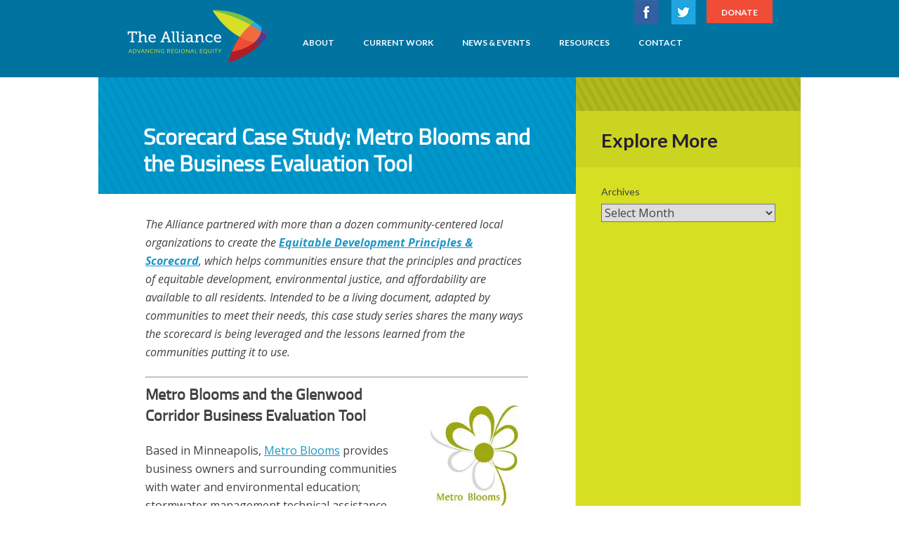

--- FILE ---
content_type: text/html; charset=UTF-8
request_url: http://thealliancetc.org/metro-blooms-case-study/
body_size: 19540
content:
<!DOCTYPE html>
<!--[if IE 7]> <html class="ie7 oldie" lang="en-US"> <![endif]-->
<!--[if IE 8]> <html class="ie8 oldie" lang="en-US"> <![endif]-->
<!--[if IE 9]> <html class="ie9" lang="en-US"> <![endif]-->
<!--[if gt IE 9]><!--> <html lang="en-US"> <!--<![endif]-->
<head>
	<meta charset="UTF-8">
	<meta name="viewport" content="width=device-width, initial-scale=1, maximum-scale=1, minimum-scale=1, user-scalable=no">
	<!--meta http-equiv="X-UA-Compatible" content="IE=edge,chrome=1"-->
	<meta name="format-detection" content="telephone=no">
	<link rel="pingback" href="http://thealliancetc.org/xmlrpc.php" />
	<!--[if lt IE 9]>
		<script src="http://html5shiv.googlecode.com/svn/trunk/html5.js"></script>
	<![endif]-->
		<meta name='robots' content='index, follow, max-image-preview:large, max-snippet:-1, max-video-preview:-1' />

	<!-- This site is optimized with the Yoast SEO plugin v16.8 - https://yoast.com/wordpress/plugins/seo/ -->
	<title>Scorecard Case Study: Metro Blooms and the Business Evaluation Tool &bull; The Alliance</title>
	<link rel="canonical" href="https://thealliancetc.org/metro-blooms-case-study/" />
	<meta property="og:locale" content="en_US" />
	<meta property="og:type" content="article" />
	<meta property="og:title" content="Scorecard Case Study: Metro Blooms and the Business Evaluation Tool &bull; The Alliance" />
	<meta property="og:description" content="The Alliance partnered with more than a dozen community-centered local organizations to create the Equitable Development Principles &amp; Scorecard, which helps communities ensure that the principles and practices of equitable development, environmental justice, and affordability are available to all residents. Intended to be a living document, adapted by communities to meet their needs, this case..." />
	<meta property="og:url" content="https://thealliancetc.org/metro-blooms-case-study/" />
	<meta property="og:site_name" content="The Alliance" />
	<meta property="article:publisher" content="http://facebook.com/thealliancetc" />
	<meta property="article:published_time" content="2019-04-01T16:31:41+00:00" />
	<meta property="article:modified_time" content="2019-04-08T14:05:13+00:00" />
	<meta property="og:image" content="http://thealliancetc.org/wp-content/uploads/2019/04/MB-logo.jpeg" />
	<meta name="twitter:card" content="summary_large_image" />
	<meta name="twitter:creator" content="@thealliance_tc" />
	<meta name="twitter:site" content="@thealliance_tc" />
	<meta name="twitter:label1" content="Written by" />
	<meta name="twitter:data1" content="Carolyn Szczepanski" />
	<meta name="twitter:label2" content="Est. reading time" />
	<meta name="twitter:data2" content="9 minutes" />
	<script type="application/ld+json" class="yoast-schema-graph">{"@context":"https://schema.org","@graph":[{"@type":"Organization","@id":"https://thealliancetc.org/#organization","name":"The Alliance for Metropolitan Stability","url":"https://thealliancetc.org/","sameAs":["http://facebook.com/thealliancetc","https://twitter.com/thealliance_tc"],"logo":{"@type":"ImageObject","@id":"https://thealliancetc.org/#logo","inLanguage":"en-US","url":"https://i1.wp.com/thealliancetc.org/wp-content/uploads/2018/07/Logo-Circle.png?fit=500%2C500","contentUrl":"https://i1.wp.com/thealliancetc.org/wp-content/uploads/2018/07/Logo-Circle.png?fit=500%2C500","width":500,"height":500,"caption":"The Alliance for Metropolitan Stability"},"image":{"@id":"https://thealliancetc.org/#logo"}},{"@type":"WebSite","@id":"https://thealliancetc.org/#website","url":"https://thealliancetc.org/","name":"The Alliance","description":"Advancing Regional Equity","publisher":{"@id":"https://thealliancetc.org/#organization"},"potentialAction":[{"@type":"SearchAction","target":{"@type":"EntryPoint","urlTemplate":"https://thealliancetc.org/?s={search_term_string}"},"query-input":"required name=search_term_string"}],"inLanguage":"en-US"},{"@type":"ImageObject","@id":"https://thealliancetc.org/metro-blooms-case-study/#primaryimage","inLanguage":"en-US","url":"http://thealliancetc.org/wp-content/uploads/2019/04/MB-logo.jpeg","contentUrl":"http://thealliancetc.org/wp-content/uploads/2019/04/MB-logo.jpeg"},{"@type":"WebPage","@id":"https://thealliancetc.org/metro-blooms-case-study/#webpage","url":"https://thealliancetc.org/metro-blooms-case-study/","name":"Scorecard Case Study: Metro Blooms and the Business Evaluation Tool &bull; The Alliance","isPartOf":{"@id":"https://thealliancetc.org/#website"},"primaryImageOfPage":{"@id":"https://thealliancetc.org/metro-blooms-case-study/#primaryimage"},"datePublished":"2019-04-01T16:31:41+00:00","dateModified":"2019-04-08T14:05:13+00:00","breadcrumb":{"@id":"https://thealliancetc.org/metro-blooms-case-study/#breadcrumb"},"inLanguage":"en-US","potentialAction":[{"@type":"ReadAction","target":["https://thealliancetc.org/metro-blooms-case-study/"]}]},{"@type":"BreadcrumbList","@id":"https://thealliancetc.org/metro-blooms-case-study/#breadcrumb","itemListElement":[{"@type":"ListItem","position":1,"name":"Home","item":"https://thealliancetc.org/"},{"@type":"ListItem","position":2,"name":"News","item":"https://thealliancetc.org/news-events/"},{"@type":"ListItem","position":3,"name":"Scorecard Case Study: Metro Blooms and the Business Evaluation Tool"}]},{"@type":"Article","@id":"https://thealliancetc.org/metro-blooms-case-study/#article","isPartOf":{"@id":"https://thealliancetc.org/metro-blooms-case-study/#webpage"},"author":{"@id":"https://thealliancetc.org/#/schema/person/f1b04418e8df74edac3a3c9a1b75703c"},"headline":"Scorecard Case Study: Metro Blooms and the Business Evaluation Tool","datePublished":"2019-04-01T16:31:41+00:00","dateModified":"2019-04-08T14:05:13+00:00","mainEntityOfPage":{"@id":"https://thealliancetc.org/metro-blooms-case-study/#webpage"},"wordCount":1717,"publisher":{"@id":"https://thealliancetc.org/#organization"},"image":{"@id":"https://thealliancetc.org/metro-blooms-case-study/#primaryimage"},"thumbnailUrl":"http://thealliancetc.org/wp-content/uploads/2019/04/MB-logo.jpeg","articleSection":["News"],"inLanguage":"en-US"},{"@type":"Person","@id":"https://thealliancetc.org/#/schema/person/f1b04418e8df74edac3a3c9a1b75703c","name":"Carolyn Szczepanski","url":"https://thealliancetc.org/author/carolyn-szczepanski/"}]}</script>
	<!-- / Yoast SEO plugin. -->


<link rel='dns-prefetch' href='//cdn.jsdelivr.net' />
<link rel='dns-prefetch' href='//s.w.org' />
<link rel='dns-prefetch' href='//v0.wordpress.com' />
<link rel='dns-prefetch' href='//i0.wp.com' />
<link rel='dns-prefetch' href='//i1.wp.com' />
<link rel='dns-prefetch' href='//i2.wp.com' />
<link rel="alternate" type="application/rss+xml" title="The Alliance &raquo; Feed" href="https://thealliancetc.org/feed/" />
<link rel="alternate" type="application/rss+xml" title="The Alliance &raquo; Comments Feed" href="https://thealliancetc.org/comments/feed/" />
		<script type="text/javascript">
			window._wpemojiSettings = {"baseUrl":"https:\/\/s.w.org\/images\/core\/emoji\/13.1.0\/72x72\/","ext":".png","svgUrl":"https:\/\/s.w.org\/images\/core\/emoji\/13.1.0\/svg\/","svgExt":".svg","source":{"concatemoji":"http:\/\/thealliancetc.org\/wp-includes\/js\/wp-emoji-release.min.js?ver=5.8.12"}};
			!function(e,a,t){var n,r,o,i=a.createElement("canvas"),p=i.getContext&&i.getContext("2d");function s(e,t){var a=String.fromCharCode;p.clearRect(0,0,i.width,i.height),p.fillText(a.apply(this,e),0,0);e=i.toDataURL();return p.clearRect(0,0,i.width,i.height),p.fillText(a.apply(this,t),0,0),e===i.toDataURL()}function c(e){var t=a.createElement("script");t.src=e,t.defer=t.type="text/javascript",a.getElementsByTagName("head")[0].appendChild(t)}for(o=Array("flag","emoji"),t.supports={everything:!0,everythingExceptFlag:!0},r=0;r<o.length;r++)t.supports[o[r]]=function(e){if(!p||!p.fillText)return!1;switch(p.textBaseline="top",p.font="600 32px Arial",e){case"flag":return s([127987,65039,8205,9895,65039],[127987,65039,8203,9895,65039])?!1:!s([55356,56826,55356,56819],[55356,56826,8203,55356,56819])&&!s([55356,57332,56128,56423,56128,56418,56128,56421,56128,56430,56128,56423,56128,56447],[55356,57332,8203,56128,56423,8203,56128,56418,8203,56128,56421,8203,56128,56430,8203,56128,56423,8203,56128,56447]);case"emoji":return!s([10084,65039,8205,55357,56613],[10084,65039,8203,55357,56613])}return!1}(o[r]),t.supports.everything=t.supports.everything&&t.supports[o[r]],"flag"!==o[r]&&(t.supports.everythingExceptFlag=t.supports.everythingExceptFlag&&t.supports[o[r]]);t.supports.everythingExceptFlag=t.supports.everythingExceptFlag&&!t.supports.flag,t.DOMReady=!1,t.readyCallback=function(){t.DOMReady=!0},t.supports.everything||(n=function(){t.readyCallback()},a.addEventListener?(a.addEventListener("DOMContentLoaded",n,!1),e.addEventListener("load",n,!1)):(e.attachEvent("onload",n),a.attachEvent("onreadystatechange",function(){"complete"===a.readyState&&t.readyCallback()})),(n=t.source||{}).concatemoji?c(n.concatemoji):n.wpemoji&&n.twemoji&&(c(n.twemoji),c(n.wpemoji)))}(window,document,window._wpemojiSettings);
		</script>
		<style type="text/css">
img.wp-smiley,
img.emoji {
	display: inline !important;
	border: none !important;
	box-shadow: none !important;
	height: 1em !important;
	width: 1em !important;
	margin: 0 .07em !important;
	vertical-align: -0.1em !important;
	background: none !important;
	padding: 0 !important;
}
</style>
			<style type="text/css">
		</style>
		<link rel='stylesheet' id='wp-block-library-css'  href='http://thealliancetc.org/wp-includes/css/dist/block-library/style.min.css?ver=5.8.12' type='text/css' media='all' />
<style id='wp-block-library-inline-css' type='text/css'>
.has-text-align-justify{text-align:justify;}
</style>
<link rel='stylesheet' id='mediaelement-css'  href='http://thealliancetc.org/wp-includes/js/mediaelement/mediaelementplayer-legacy.min.css?ver=4.2.16' type='text/css' media='all' />
<link rel='stylesheet' id='wp-mediaelement-css'  href='http://thealliancetc.org/wp-includes/js/mediaelement/wp-mediaelement.min.css?ver=5.8.12' type='text/css' media='all' />
<link rel='stylesheet' id='columns-css'  href='http://thealliancetc.org/wp-content/plugins/columns/columns.css?ver=5.8.12' type='text/css' media='all' />
<link rel='stylesheet' id='fts-feeds-css'  href='http://thealliancetc.org/wp-content/plugins/feed-them-social/feeds/css/styles.css?ver=2.9.6.3' type='text/css' media='' />
<link rel='stylesheet' id='widgetopts-styles-css'  href='http://thealliancetc.org/wp-content/plugins/widget-options/assets/css/widget-options.css' type='text/css' media='all' />
<link rel='stylesheet' id='social-logos-css'  href='http://thealliancetc.org/wp-content/plugins/jetpack/_inc/social-logos/social-logos.min.css?ver=9.9.3' type='text/css' media='all' />
<link rel='stylesheet' id='jetpack_css-css'  href='http://thealliancetc.org/wp-content/plugins/jetpack/css/jetpack.css?ver=9.9.3' type='text/css' media='all' />
<link rel='stylesheet' id='am_fonts_googleapis_com_opensans_css-css'  href='https://fonts.googleapis.com/css?family=Open+Sans%3A400%2C300%2C300italic%2C400italic%2C600%2C600italic%2C700%2C700italic%2C800%2C800italic&#038;ver=1.0' type='text/css' media='all' />
<link rel='stylesheet' id='am_fonts_googleapis_com_lato_css-css'  href='https://fonts.googleapis.com/css?family=Lato%3A400%2C100%2C100italic%2C300%2C300italic%2C400italic%2C700%2C700italic%2C900%2C900italic&#038;ver=1.0' type='text/css' media='all' />
<link rel='stylesheet' id='am_style_css-css'  href='http://thealliancetc.org/wp-content/themes/alliance/style.css?ver=1.0' type='text/css' media='all' />
<script type='text/javascript' src='http://thealliancetc.org/wp-includes/js/jquery/jquery.min.js?ver=3.6.0' id='jquery-core-js'></script>
<script type='text/javascript' src='http://thealliancetc.org/wp-includes/js/jquery/jquery-migrate.min.js?ver=3.3.2' id='jquery-migrate-js'></script>
<script type='text/javascript' src='http://thealliancetc.org/wp-content/plugins/feed-them-social/feeds/js/powered-by.js?ver=2.9.6.3' id='fts_powered_by_js-js'></script>
<script type='text/javascript' src='http://thealliancetc.org/wp-content/plugins/feed-them-social/feeds/js/fts-global.js?ver=2.9.6.3' id='fts-global-js'></script>
<script type='text/javascript' src='http://thealliancetc.org/wp-content/plugins/wp-retina-2x/app/picturefill.min.js?ver=1627485537' id='wr2x-picturefill-js-js'></script>
<link rel="https://api.w.org/" href="https://thealliancetc.org/wp-json/" /><link rel="alternate" type="application/json" href="https://thealliancetc.org/wp-json/wp/v2/posts/2479" /><link rel="EditURI" type="application/rsd+xml" title="RSD" href="https://thealliancetc.org/xmlrpc.php?rsd" />
<link rel="wlwmanifest" type="application/wlwmanifest+xml" href="http://thealliancetc.org/wp-includes/wlwmanifest.xml" /> 
<meta name="generator" content="WordPress 5.8.12" />
<link rel='shortlink' href='https://wp.me/p7PTkk-DZ' />
<link rel="alternate" type="application/json+oembed" href="https://thealliancetc.org/wp-json/oembed/1.0/embed?url=https%3A%2F%2Fthealliancetc.org%2Fmetro-blooms-case-study%2F" />
<link rel="alternate" type="text/xml+oembed" href="https://thealliancetc.org/wp-json/oembed/1.0/embed?url=https%3A%2F%2Fthealliancetc.org%2Fmetro-blooms-case-study%2F&#038;format=xml" />
<script type="text/javascript">
	window._se_plugin_version = '8.1.9';
</script>
<style type='text/css'>img#wpstats{display:none}</style>
		<meta name="generator" content="Powered by WPBakery Page Builder - drag and drop page builder for WordPress."/>
<link rel="icon" href="https://i2.wp.com/thealliancetc.org/wp-content/uploads/2025/04/cropped-website-icon-1.png?fit=32%2C32&#038;ssl=1" sizes="32x32" />
<link rel="icon" href="https://i2.wp.com/thealliancetc.org/wp-content/uploads/2025/04/cropped-website-icon-1.png?fit=192%2C192&#038;ssl=1" sizes="192x192" />
<link rel="apple-touch-icon" href="https://i2.wp.com/thealliancetc.org/wp-content/uploads/2025/04/cropped-website-icon-1.png?fit=180%2C180&#038;ssl=1" />
<meta name="msapplication-TileImage" content="https://i2.wp.com/thealliancetc.org/wp-content/uploads/2025/04/cropped-website-icon-1.png?fit=270%2C270&#038;ssl=1" />
<noscript><style> .wpb_animate_when_almost_visible { opacity: 1; }</style></noscript></head>
<body class="post-template-default single single-post postid-2479 single-format-standard chrome wpb-js-composer js-comp-ver-6.7.0 vc_responsive">
    <div id="wrapper">
        <div class="w1">
            <header id="header">
                <div class="container">

                                        <div class="navbar">
                        <a href="#" class="nav-opener"><span>Menu</span></a>
                                                <ul class="social-network">
                                                                        <li><a class="facebook" target="_blank" href="https://www.facebook.com/Alliance-for-Metropolitan-Stability-112137705001/?fref=ts">facebook</a></li>
                                                                                                <li><a class="twitter" target="_blank" href="https://twitter.com/thealliance_tc">twitter</a></li>
                                                                        </ul> 
                                               
                                                <a class="btn donate" href="https://thealliance.kindful.com/">Donate</a>
                                                <nav id="nav">
                        <ul id="menu-main-menu" class=""><li id="menu-item-58" class="menu-item menu-item-type-post_type menu-item-object-page menu-item-has-children menu-item-58"><a href="https://thealliancetc.org/?page_id=54">About</a>
<ul class="sub-menu">
	<li id="menu-item-4344" class="menu-item menu-item-type-post_type menu-item-object-page menu-item-4344"><a href="https://thealliancetc.org/our-work/about-us-2023/">About Us</a></li>
	<li id="menu-item-59" class="menu-item menu-item-type-post_type menu-item-object-page menu-item-59"><a href="https://thealliancetc.org/about/staff/">Staff</a></li>
	<li id="menu-item-50" class="menu-item menu-item-type-post_type menu-item-object-page menu-item-50"><a href="https://thealliancetc.org/about/board/">Board</a></li>
	<li id="menu-item-247" class="menu-item menu-item-type-post_type menu-item-object-page menu-item-247"><a href="https://thealliancetc.org/about/members/">Members</a></li>
	<li id="menu-item-4357" class="menu-item menu-item-type-post_type menu-item-object-page menu-item-4357"><a href="https://thealliancetc.org/our-work/impact/">Impact</a></li>
	<li id="menu-item-535" class="menu-item menu-item-type-post_type menu-item-object-page menu-item-535"><a href="https://thealliancetc.org/about/public-information/">Annual Reports</a></li>
</ul>
</li>
<li id="menu-item-4355" class="menu-item menu-item-type-post_type menu-item-object-page menu-item-has-children menu-item-4355"><a href="https://thealliancetc.org/current-initiatives/">Current Work</a>
<ul class="sub-menu">
	<li id="menu-item-4346" class="menu-item menu-item-type-post_type menu-item-object-page menu-item-4346"><a href="https://thealliancetc.org/blue-line-coalition/">Blue Line Coalition</a></li>
	<li id="menu-item-4347" class="menu-item menu-item-type-post_type menu-item-object-page menu-item-4347"><a href="https://thealliancetc.org/business-resource-collective/">Business Resource Collective</a></li>
	<li id="menu-item-4393" class="menu-item menu-item-type-post_type menu-item-object-page menu-item-4393"><a href="https://thealliancetc.org/cct/">Coalition for Clean Transportation</a></li>
	<li id="menu-item-4349" class="menu-item menu-item-type-post_type menu-item-object-page menu-item-4349"><a href="https://thealliancetc.org/equitable-development-scorecard/">Equitable Development Principles &#038; Scorecard</a></li>
	<li id="menu-item-4350" class="menu-item menu-item-type-post_type menu-item-object-page menu-item-4350"><a href="https://thealliancetc.org/equity-in-place/">Equity in Place</a></li>
	<li id="menu-item-4351" class="menu-item menu-item-type-post_type menu-item-object-page menu-item-4351"><a href="https://thealliancetc.org/our-work/hire-minnesota/">HIRE Minnesota</a></li>
	<li id="menu-item-4345" class="menu-item menu-item-type-post_type menu-item-object-page menu-item-4345"><a href="https://thealliancetc.org/hjl/">Housing Justice League</a></li>
</ul>
</li>
<li id="menu-item-783" class="menu-item menu-item-type-custom menu-item-object-custom menu-item-has-children menu-item-783"><a href="http://thealliancetc.org/news-events/news">News &#038; Events</a>
<ul class="sub-menu">
	<li id="menu-item-784" class="menu-item menu-item-type-custom menu-item-object-custom menu-item-784"><a href="http://thealliancetc.org/news-events/news">News</a></li>
	<li id="menu-item-2278" class="menu-item menu-item-type-post_type menu-item-object-page menu-item-2278"><a href="https://thealliancetc.org/actualizing-equity/">Actualizing Equity Event Series</a></li>
</ul>
</li>
<li id="menu-item-19" class="menu-item menu-item-type-post_type menu-item-object-page menu-item-has-children menu-item-19"><a href="https://thealliancetc.org/resources/">Resources</a>
<ul class="sub-menu">
	<li id="menu-item-2110" class="menu-item menu-item-type-post_type menu-item-object-page menu-item-2110"><a href="https://thealliancetc.org/resources/reports-and-tools/">Reports &#038; Tools</a></li>
	<li id="menu-item-2111" class="menu-item menu-item-type-post_type menu-item-object-page menu-item-2111"><a href="https://thealliancetc.org/resources/newsletters/">Newsletters</a></li>
	<li id="menu-item-4908" class="menu-item menu-item-type-post_type menu-item-object-page menu-item-4908"><a href="https://thealliancetc.org/resources/stableground/">Stable Ground</a></li>
	<li id="menu-item-4955" class="menu-item menu-item-type-post_type menu-item-object-page menu-item-4955"><a href="https://thealliancetc.org/resources/videos/">Videos</a></li>
</ul>
</li>
<li id="menu-item-18" class="menu-item menu-item-type-post_type menu-item-object-page menu-item-18"><a href="https://thealliancetc.org/contact/">Contact</a></li>
</ul>                        </nav>
                    </div>
                                        <div class="logo" style="background-image: url(https://i1.wp.com/thealliancetc.org/wp-content/uploads/2016/05/logo@2x.png?fit=408%2C152&#038;ssl=1); background-size: 204px 76px;"><a href="https://thealliancetc.org/#"></a></div>
                                        
                                                            <div class="logo-mobile" style="background-image: url(https://i0.wp.com/thealliancetc.org/wp-content/uploads/2016/05/logo-mobile@2x.png?fit=396%2C172&#038;ssl=1); background-size: 198px 86px;"><a href="https://thealliancetc.org/"></a></div>
                                    </div>
                <div class="logo-print">
                    <a href="https://thealliancetc.org/">
                                            <img src="https://i0.wp.com/thealliancetc.org/wp-content/uploads/2016/05/logo-print.png?fit=201%2C75&#038;ssl=1" alt="">
                                        </a>
                </div>
            </header>
            <div id="main">
	<div id="content" class="col_content">

        <div class="content-holder">

		
		
		
			<div class="post-block post-2479 post type-post status-publish format-standard hentry category-news" id="post-2479">

		    <div class="heading blue">
		<h1>Scorecard Case Study: Metro Blooms and the Business Evaluation Tool</h1>
			</div><!-- /title -->

	<!--div class="entry"-->
                        
				<p class="p1"><em>The Alliance partnered with more than a dozen community-centered local organizations to create the <a href="https://thealliancetc.org/our-work/equitable-development-scorecard/"><b>Equitable Development Principles &amp; Scorecard</b></a>, which helps communities ensure that the principles and practices of equitable development, environmental justice, and affordability are available to all residents. Intended to be a living document, adapted by communities to meet their needs, this case study series shares the many ways the scorecard is being leveraged and the lessons learned from the communities putting it to use.</em></p>
<hr />
<h3 class="p3"><strong><img data-attachment-id="2481" data-permalink="https://thealliancetc.org/metro-blooms-case-study/mb-logo/" data-orig-file="https://i0.wp.com/thealliancetc.org/wp-content/uploads/2019/04/MB-logo.jpeg?fit=225%2C225&amp;ssl=1" data-orig-size="225,225" data-comments-opened="0" data-image-meta="{&quot;aperture&quot;:&quot;0&quot;,&quot;credit&quot;:&quot;&quot;,&quot;camera&quot;:&quot;&quot;,&quot;caption&quot;:&quot;&quot;,&quot;created_timestamp&quot;:&quot;0&quot;,&quot;copyright&quot;:&quot;&quot;,&quot;focal_length&quot;:&quot;0&quot;,&quot;iso&quot;:&quot;0&quot;,&quot;shutter_speed&quot;:&quot;0&quot;,&quot;title&quot;:&quot;&quot;,&quot;orientation&quot;:&quot;0&quot;}" data-image-title="MB logo" data-image-description="" data-image-caption="" data-medium-file="https://i0.wp.com/thealliancetc.org/wp-content/uploads/2019/04/MB-logo.jpeg?fit=225%2C225&amp;ssl=1" data-large-file="https://i0.wp.com/thealliancetc.org/wp-content/uploads/2019/04/MB-logo.jpeg?fit=225%2C225&amp;ssl=1" loading="lazy" class="alignright wp-image-2481 " src="https://i0.wp.com/thealliancetc.org/wp-content/uploads/2019/04/MB-logo.jpeg?resize=181%2C181&#038;ssl=1" alt="" width="181" height="181" srcset="https://i0.wp.com/thealliancetc.org/wp-content/uploads/2019/04/MB-logo.jpeg?w=225&amp;ssl=1 225w, https://i0.wp.com/thealliancetc.org/wp-content/uploads/2019/04/MB-logo.jpeg?resize=150%2C150&amp;ssl=1 150w, https://i0.wp.com/thealliancetc.org/wp-content/uploads/2019/04/MB-logo.jpeg?resize=71%2C71&amp;ssl=1 71w" sizes="(max-width: 181px) 100vw, 181px" data-recalc-dims="1" />Metro Blooms and the Glenwood Corridor Business Evaluation Tool</strong></h3>
<p class="p1"><span class="s1">Based in Minneapolis, <a href="https://metroblooms.org/">Metro Blooms</a> provides business owners and surrounding communities with water and environmental education; stormwater management technical assistance, planning and implementation; ecological design; and sustainable landcare training and maintenance solutions. Informed by the Natural Resources Defense Council’s <a href="https://www.nrdc.org/resources/green-edge-how-commercial-property-investment-green-infrastructure-creates-value"><i>Green Edge: How Commercial Property Investment in Green Infrastructure Creates Value</i></a> report and in partnership with neighborhood groups and government agencies, Metro Blooms utilized the Equitable Development Principles and Scorecard to guide the design of a <a href="https://thealliancetc.org/wp-content/uploads/2019/04/FINAL-Business-Evaluation-Tool.docx.pdf"><strong>business evaluation tool</strong></a> to help determine the allocation of resources and funding to commercial and institutional property owners in the Glenwood Corridor interested in implementing environmental improvements.</span></p>
<hr />
<h3 class="p1"><strong><img data-attachment-id="2484" data-permalink="https://thealliancetc.org/metro-blooms-case-study/screen-shot-2019-04-01-at-11-05-00-am/" data-orig-file="https://i1.wp.com/thealliancetc.org/wp-content/uploads/2019/04/Screen-Shot-2019-04-01-at-11.05.00-AM.png?fit=1074%2C1302&amp;ssl=1" data-orig-size="1074,1302" data-comments-opened="0" data-image-meta="{&quot;aperture&quot;:&quot;0&quot;,&quot;credit&quot;:&quot;&quot;,&quot;camera&quot;:&quot;&quot;,&quot;caption&quot;:&quot;&quot;,&quot;created_timestamp&quot;:&quot;0&quot;,&quot;copyright&quot;:&quot;&quot;,&quot;focal_length&quot;:&quot;0&quot;,&quot;iso&quot;:&quot;0&quot;,&quot;shutter_speed&quot;:&quot;0&quot;,&quot;title&quot;:&quot;&quot;,&quot;orientation&quot;:&quot;0&quot;}" data-image-title="Screen Shot 2019-04-01 at 11.05.00 AM" data-image-description="" data-image-caption="" data-medium-file="https://i1.wp.com/thealliancetc.org/wp-content/uploads/2019/04/Screen-Shot-2019-04-01-at-11.05.00-AM.png?fit=247%2C300&amp;ssl=1" data-large-file="https://i1.wp.com/thealliancetc.org/wp-content/uploads/2019/04/Screen-Shot-2019-04-01-at-11.05.00-AM.png?fit=845%2C1024&amp;ssl=1" loading="lazy" class="alignright wp-image-2484 " src="https://i1.wp.com/thealliancetc.org/wp-content/uploads/2019/04/Screen-Shot-2019-04-01-at-11.05.00-AM.png?resize=301%2C362&#038;ssl=1" alt="" width="301" height="362" srcset="https://i1.wp.com/thealliancetc.org/wp-content/uploads/2019/04/Screen-Shot-2019-04-01-at-11.05.00-AM.png?zoom=2&amp;resize=301%2C362&amp;ssl=1 602w, https://i1.wp.com/thealliancetc.org/wp-content/uploads/2019/04/Screen-Shot-2019-04-01-at-11.05.00-AM.png?zoom=3&amp;resize=301%2C362&amp;ssl=1 903w" sizes="(max-width: 301px) 100vw, 301px" data-recalc-dims="1" />Why the Scorecard?</strong></h3>
<p class="p1"><span class="s1"><b>Water resources</b> have strategic importance in achieving economic growth, competitiveness, and high quality of life — and collaborative partnerships can improve community health and resiliency. But, as Kimberly Carpenter discovered in her role as Community Engagement Coordinator for Metro Blooms, those resources and partnerships <b>rarely center equity</b>. “Actualizing equity with diverse watershed stakeholders is really important because there’s <b>significant money for stormwater management</b> but I wasn’t seeing people of color and indigenous people in spaces where conversations about distributing those funds were happening,” she said. </span></p>
<p class="p1"><span class="s1">For Metro Blooms an avenue to reverse that oversight and tactically integrate equity came through the <a href="https://metroblooms.org/2018/06/22/metro-blooms-and-the-harrison-neighborhood-seeking-environmental-justice/"><b>Glenwood Corridor Project</b></a>. Funded by Bassett Creek Watershed Management Commission, Hennepin County Natural Resources, City of Minneapolis Great Streets, and the Board of Soil and Water Resources Clean Water Fund programs, the project partners with private property owners, non-profits, businesses and institutions in the Harrison Neighborhood to install stormwater management practices. </span></p>
<p class="p1"><span class="s1">In determining<b> how dollars would get allocated, </b>Carpenter wanted to ensure community engagement and equity were part of the equation. The Equitable Development Scorecard was a natural place to start. “Harrison Neighborhood Association had been involved with the scorecard and we wanted to support the work and time and energy that went into that,” Carpenter said. </span></p>
<p class="p1">Laura Jester, administrator for the Bassett Creek Watershed Management Commission, agreed: “Because there’s only so much grant funding available, we needed <b>some way to determine the best places</b> to implement projects.”</p>
<hr />
<h3 class="p1"><strong>Adapting the Scorecard</strong></h3>
<p class="p2"><span class="s1"><img data-attachment-id="2480" data-permalink="https://thealliancetc.org/metro-blooms-case-study/blooming-boulevard-for-web/" data-orig-file="https://i0.wp.com/thealliancetc.org/wp-content/uploads/2019/04/blooming-boulevard-for-web-e1554133918311.jpg?fit=300%2C300&amp;ssl=1" data-orig-size="300,300" data-comments-opened="0" data-image-meta="{&quot;aperture&quot;:&quot;0&quot;,&quot;credit&quot;:&quot;&quot;,&quot;camera&quot;:&quot;&quot;,&quot;caption&quot;:&quot;&quot;,&quot;created_timestamp&quot;:&quot;0&quot;,&quot;copyright&quot;:&quot;&quot;,&quot;focal_length&quot;:&quot;0&quot;,&quot;iso&quot;:&quot;0&quot;,&quot;shutter_speed&quot;:&quot;0&quot;,&quot;title&quot;:&quot;&quot;,&quot;orientation&quot;:&quot;1&quot;}" data-image-title="blooming boulevard for web" data-image-description="" data-image-caption="" data-medium-file="https://i0.wp.com/thealliancetc.org/wp-content/uploads/2019/04/blooming-boulevard-for-web-e1554133918311.jpg?fit=300%2C300&amp;ssl=1" data-large-file="https://i0.wp.com/thealliancetc.org/wp-content/uploads/2019/04/blooming-boulevard-for-web-e1554133918311.jpg?fit=300%2C300&amp;ssl=1" loading="lazy" class="alignright wp-image-2480 size-medium" src="https://i0.wp.com/thealliancetc.org/wp-content/uploads/2019/04/blooming-boulevard-for-web.jpg?resize=300%2C300&#038;ssl=1" alt="" width="300" height="300" data-recalc-dims="1" /></span>By working with partners on the Glenwood Corridor Project, Metro Blooms <b>created a new tool </b>that adapted the Scorecard to squarely address a specific issue around water quality and management. As staff at Metro Blooms, Carpenter took the lead in drafting the language and scoring rubric, with consistent feedback from partners. Key steps along the way included:</p>
<p class="p1"><b>Integrating new content: </b>Given the specific focus and context of the Glenwood Corridor Project, they knew they needed to adapt and tailor the original Scorecard to meet their needs. “<b>Our focus is on water quality</b> and, in the original scorecard there isn’t a heavy emphasis around water,” Carpenter said. Similar to the work of Cycles for Change in creating a scorecard focused on transportation, Metro Blooms created metrics and benchmarks related to water quality and stormwater management.</p>
<p class="p1"><b>Identifying racial disparities: </b>In 2017, Metro Blooms and partners worked with 37 individual property owners to install 10,825 square feet of boulevard bioswales for clean water and pollinator habitat. For Carpenter, the demographic make-up of the beneficiaries highlighted a critical equity issue: “We worked in an environmental justice neighborhood where 80 percent of project participants were still Caucasian,” she said. “Why? Because we have huge homeownership disparities, so even though these water resource investments were going to an <a href="https://www.epa.gov/environmentaljustice"><span class="s1"><b>EJ community</b></span></a>, who was benefiting?” This informed the approach as the project shifted from homeowners to businesses and commercial buildings.</p>
<p class="p1"><b>Recognizing neighborhood assets: </b>Because of the lack of public awareness around green infrastructure and stormwater management, and the diversity of businesses in the Harrison neighborhood, Metro Blooms recognized the need to include education in its outreach and be open to feedback on the usefulness of the Business Evaluation Tool itself based on the types of businesses that are rooted in that community. That meant ensuring smaller businesses weren’t overlooked, and being open to adding or removing questions based on input from community stakeholders. It also meant balancing pushback from partners that were challenged by new ideas and approaches that integrated equity and engagement into longstanding practices around water management.</p>
<p class="p1"><b>Centering equity and engagement: </b>To center equity, authentic engagement with community was critical. Metro Blooms and partners participated in a wide variety of neighborhood events. “We were committed to working with the people most impacted, so they had power and leadership in pretty much every aspect of the project,” Carpenter said. “They played a really key role in targeted engagement around community assets along the Glenwood Corridor, as well as recruiting, connecting and promoting us to property owners.”</p>
<p class="p2">That engagement led to larger conversations, as well. “The community told us they wanted the project to create jobs in the community for local youth and contractors,” Carpenter said. Now, the <a href="https://metroblooms.org/2018/02/27/maintenance-training-pilot-program/">Sustainable Landcare Training program</a> is working with contractors from the Northside Economic Opportunity Network and youth from Wilderness Inquiry, Mississippi River Green Team, and Conservation Corps to install boulevard bioswales in the neighborhood.</p>
<p class="p2"><span class="s1"><em>Photo: Youth working on the Blooming Boulevards project, which included the creation of the Glenwood Business Evaluation Tool </em> </span></p>
<hr />
<h3 class="p1"><strong>Outcomes &amp; Successes</strong></h3>
<p class="p3"><span class="s2"><b><img data-attachment-id="2482" data-permalink="https://thealliancetc.org/metro-blooms-case-study/screen-shot-2019-04-01-at-10-59-56-am/" data-orig-file="https://i0.wp.com/thealliancetc.org/wp-content/uploads/2019/04/Screen-Shot-2019-04-01-at-10.59.56-AM.png?fit=468%2C596&amp;ssl=1" data-orig-size="468,596" data-comments-opened="0" data-image-meta="{&quot;aperture&quot;:&quot;0&quot;,&quot;credit&quot;:&quot;&quot;,&quot;camera&quot;:&quot;&quot;,&quot;caption&quot;:&quot;&quot;,&quot;created_timestamp&quot;:&quot;0&quot;,&quot;copyright&quot;:&quot;&quot;,&quot;focal_length&quot;:&quot;0&quot;,&quot;iso&quot;:&quot;0&quot;,&quot;shutter_speed&quot;:&quot;0&quot;,&quot;title&quot;:&quot;&quot;,&quot;orientation&quot;:&quot;0&quot;}" data-image-title="Screen Shot 2019-04-01 at 10.59.56 AM" data-image-description="" data-image-caption="" data-medium-file="https://i0.wp.com/thealliancetc.org/wp-content/uploads/2019/04/Screen-Shot-2019-04-01-at-10.59.56-AM.png?fit=236%2C300&amp;ssl=1" data-large-file="https://i0.wp.com/thealliancetc.org/wp-content/uploads/2019/04/Screen-Shot-2019-04-01-at-10.59.56-AM.png?fit=468%2C596&amp;ssl=1" loading="lazy" class="alignright wp-image-2482 " src="https://i0.wp.com/thealliancetc.org/wp-content/uploads/2019/04/Screen-Shot-2019-04-01-at-10.59.56-AM.png?resize=268%2C338&#038;ssl=1" alt="" width="268" height="338" srcset="https://i0.wp.com/thealliancetc.org/wp-content/uploads/2019/04/Screen-Shot-2019-04-01-at-10.59.56-AM.png?zoom=2&amp;resize=268%2C338&amp;ssl=1 536w, https://i0.wp.com/thealliancetc.org/wp-content/uploads/2019/04/Screen-Shot-2019-04-01-at-10.59.56-AM.png?zoom=3&amp;resize=268%2C338&amp;ssl=1 804w" sizes="(max-width: 268px) 100vw, 268px" data-recalc-dims="1" /></b></span></p>
<p class="p1"><span class="s1">As it evolved, the Business Evaluation Tool included questions in three areas: <b>water quality, equity and sustainability.</b> After a year of development, the tool was completed with 15 questions — six focused on water quality, six on equity, and three on sustainability. The areas add up to a possible 90 points, but given the funding streams for the project and the focus on stormwater management, the scores were then weighted more heavily toward the water quality responses (chart right). </span></p>
<p class="p1"><span class="s1">In 2018, Metro Blooms and partners <b>utilized the tool </b>to evaluate interested businesses on the Glenwood Corridor. To engage community, they delegated scoring of the Equity section to their partners at the Harrison Neighborhood Association — and hosted in-person scoring sessions to make it more collaborative and accessible. With funding to implement stormwater management practices at a minimum of six sites, Metro Blooms is now moving forward with the locations that scored highest on the business evaluation tool. </span></p>
<p class="p1"><span class="s1">For Carpenter, a key outcome and success was intentionally incorporating principles and practices of equitable development and environmental justice into a process that has typically not included those considerations. “We’re calling it a business evaluation tool,” she said, “but it’s still <b>evolving to be more of an equitable engagement tool.</b>” </span></p>
<p class="p1"><span class="s1">And for Laura Jester at the Bassett Creek Watershed Management Commission the process gave her new perspective on the pervasive environmental inequities that exist in underserved communities. “This project opened my eyes to a <b>problem that’s rarely discussed </b>among natural resources professionals,” she said.</span></p>
<hr />
<h3 class="p1"><strong>Challenges &amp; Lessons Learned</strong></h3>
<p class="p3"><span class="s1"><img data-attachment-id="2485" data-permalink="https://thealliancetc.org/metro-blooms-case-study/metro-blooms/" data-orig-file="https://i1.wp.com/thealliancetc.org/wp-content/uploads/2019/04/metro-blooms-e1554136113441.jpg?fit=1399%2C1120&amp;ssl=1" data-orig-size="1399,1120" data-comments-opened="0" data-image-meta="{&quot;aperture&quot;:&quot;0&quot;,&quot;credit&quot;:&quot;&quot;,&quot;camera&quot;:&quot;&quot;,&quot;caption&quot;:&quot;&quot;,&quot;created_timestamp&quot;:&quot;0&quot;,&quot;copyright&quot;:&quot;&quot;,&quot;focal_length&quot;:&quot;0&quot;,&quot;iso&quot;:&quot;0&quot;,&quot;shutter_speed&quot;:&quot;0&quot;,&quot;title&quot;:&quot;&quot;,&quot;orientation&quot;:&quot;0&quot;}" data-image-title="metro blooms" data-image-description="" data-image-caption="" data-medium-file="https://i1.wp.com/thealliancetc.org/wp-content/uploads/2019/04/metro-blooms-e1554136113441.jpg?fit=300%2C240&amp;ssl=1" data-large-file="https://i1.wp.com/thealliancetc.org/wp-content/uploads/2019/04/metro-blooms-e1554136113441.jpg?fit=960%2C769&amp;ssl=1" loading="lazy" class="alignright wp-image-2485 " src="https://i1.wp.com/thealliancetc.org/wp-content/uploads/2019/04/metro-blooms-e1554136113441.jpg?resize=350%2C281&#038;ssl=1" alt="" width="350" height="281" srcset="https://i1.wp.com/thealliancetc.org/wp-content/uploads/2019/04/metro-blooms-e1554136113441.jpg?w=1399&amp;ssl=1 1399w, https://i1.wp.com/thealliancetc.org/wp-content/uploads/2019/04/metro-blooms-e1554136113441.jpg?resize=300%2C240&amp;ssl=1 300w, https://i1.wp.com/thealliancetc.org/wp-content/uploads/2019/04/metro-blooms-e1554136113441.jpg?resize=1024%2C820&amp;ssl=1 1024w, https://i1.wp.com/thealliancetc.org/wp-content/uploads/2019/04/metro-blooms-e1554136113441.jpg?resize=768%2C615&amp;ssl=1 768w" sizes="(max-width: 350px) 100vw, 350px" data-recalc-dims="1" /></span><span class="s1">Partners recognized through the creation of the evaluation tool the need for more <b>time and resources for community engagement</b>. Like the Scorecard itself, Carpenter views the evaluation tool as a living document. “How can we build relationships with other leaders in the community and get their input on this tool,” she said. “And how can they help us further refine it in terms of what’s missing, and what more we need to add around equity and sustainability?”</span></p>
<p class="p1"><span class="s1">“We’ve also been learning a lot about the different ways we can use this tool to do more equitable engagement — for instance, being more intentional about <b>reaching renters in commercial sites</b>,” she said. While tenants can often feel disconnected from decision-making about the properties they call home, both nonprofit and for-profit property owners are seeing the benefit of tenant engagement around green infrastructure. “Involving residents in participatory landscape and planning processes builds opportunities for trust and relationships with management that keep renters in place,” Carpenter said. “And improved green space encourages them to spend more time outdoors.”</span></p>
<p><span class="s1"><em>Photo: Carpenter (right) at </em></span><span class="s1"><em>a renter engagement project in Brooklyn Park</em> </span></p>
<hr />
<h3 class="p1"><strong>Opportunities &amp; Next Steps</strong></h3>
<p class="p1"><img data-attachment-id="2486" data-permalink="https://thealliancetc.org/metro-blooms-case-study/metro-blooms-2/" data-orig-file="https://i2.wp.com/thealliancetc.org/wp-content/uploads/2019/04/metro-blooms-2.jpg?fit=2016%2C1512&amp;ssl=1" data-orig-size="2016,1512" data-comments-opened="0" data-image-meta="{&quot;aperture&quot;:&quot;0&quot;,&quot;credit&quot;:&quot;&quot;,&quot;camera&quot;:&quot;&quot;,&quot;caption&quot;:&quot;&quot;,&quot;created_timestamp&quot;:&quot;0&quot;,&quot;copyright&quot;:&quot;&quot;,&quot;focal_length&quot;:&quot;0&quot;,&quot;iso&quot;:&quot;0&quot;,&quot;shutter_speed&quot;:&quot;0&quot;,&quot;title&quot;:&quot;&quot;,&quot;orientation&quot;:&quot;0&quot;}" data-image-title="metro blooms 2" data-image-description="" data-image-caption="" data-medium-file="https://i2.wp.com/thealliancetc.org/wp-content/uploads/2019/04/metro-blooms-2.jpg?fit=300%2C225&amp;ssl=1" data-large-file="https://i2.wp.com/thealliancetc.org/wp-content/uploads/2019/04/metro-blooms-2.jpg?fit=960%2C720&amp;ssl=1" loading="lazy" class="alignright  wp-image-2486" src="https://i2.wp.com/thealliancetc.org/wp-content/uploads/2019/04/metro-blooms-2.jpg?resize=351%2C265&#038;ssl=1" alt="" width="351" height="265" srcset="https://i2.wp.com/thealliancetc.org/wp-content/uploads/2019/04/metro-blooms-2.jpg?resize=300%2C225&amp;ssl=1 300w, https://i2.wp.com/thealliancetc.org/wp-content/uploads/2019/04/metro-blooms-2.jpg?resize=198%2C148&amp;ssl=1 198w, https://i2.wp.com/thealliancetc.org/wp-content/uploads/2019/04/metro-blooms-2.jpg?zoom=2&amp;resize=351%2C265&amp;ssl=1 702w, https://i2.wp.com/thealliancetc.org/wp-content/uploads/2019/04/metro-blooms-2.jpg?zoom=3&amp;resize=351%2C265&amp;ssl=1 1053w" sizes="(max-width: 351px) 100vw, 351px" data-recalc-dims="1" />Metro Blooms aimed to not only create the business evaluation tool but, through the process, build capacity within the community to address water quality and management issues beyond the scope and timeline of the Glenwood Corridor project. That includes incorporating <span class="s1"><b>youth and job development into the concept of sustainability</b></span>. Metro Blooms is developing a sustainable land care training program to give local youth and residents the skills to maintain the green infrastructure once it’s installed — and, ultimately, provide career and business pathways to join the network of contractors that install stormwater management projects across the region.</p>
<p class="p1">Metro Blooms is leveraging the work and learnings around the evaluation tool to engage with diverse businesses in other communities, for instance, along the Lake Street corridor. “We’re working with some <span class="s1"><b>business projects in different corridors</b></span> now, which is an opportunity to learn how this knowledge can be replicated with other sites and other communities and how it changes based on culture and other aspects,” she said. </p>
<p class="p1">The conversation around <span class="s1"><b>engaging renters</b></span> led to a successful collaboration with <a href="http://acerinc.org/">African Career, Education and Resource Inc (ACER)</a> in Brooklyn Park that addressed livability concerns at a rental property and engaged tenants in a green infrastructure project on site. Now that conversation and potential model has expanded to rental developments in other communities, including Riverside Plaza.</p>
<p class="p1">Integrating equity into the Glenwood Corridor evaluation inspired <span class="s1"><b>change within the Metro Blooms,</b></span> as well, with the staff and board recognizing the need to integrate equity into the organization’s goals and strategies moving forward. Ultimately, Carpenter hopes that shift will have a ripple effect. “There’s a huge opportunity to inform watershed districts about how they can apply an equitable lens to their process,” she said. “A lot of connections are being made. It’s exciting.”</p>
<p><span class="s1"><em>Photo: Carpenter (right) engaging with residents at Riverside Plaza</em></span></p>
<h3> </h3>
<h3 style="text-align: center;"><a href="https://thealliancetc.org/wp-content/uploads/2019/04/Metro-Blooms-case-study-final.pdf">Download the Case Study</a></h3>
<h3 style="text-align: center;"><a href="https://thealliancetc.org/wp-content/uploads/2019/04/FINAL-Business-Evaluation-Tool.docx.pdf">Download the Business Evaluation Tool</a></h3>
<p style="text-align: center;"><a href="https://thealliancetc.org/our-work/equitable-development-scorecard/">Learn more about the Equitable Development Principles and Scorecard!</a> </p>

<p style="text-align: center;"> </p>
<div class="sharedaddy sd-sharing-enabled"><div class="robots-nocontent sd-block sd-social sd-social-icon-text sd-sharing"><h3 class="sd-title">Share this:</h3><div class="sd-content"><ul><li class="share-twitter"><a rel="nofollow noopener noreferrer" data-shared="sharing-twitter-2479" class="share-twitter sd-button share-icon" href="https://thealliancetc.org/metro-blooms-case-study/?share=twitter" target="_blank" title="Click to share on Twitter"><span>Twitter</span></a></li><li class="share-facebook"><a rel="nofollow noopener noreferrer" data-shared="sharing-facebook-2479" class="share-facebook sd-button share-icon" href="https://thealliancetc.org/metro-blooms-case-study/?share=facebook" target="_blank" title="Click to share on Facebook"><span>Facebook</span></a></li><li class="share-end"></li></ul></div></div></div>
<div id='jp-relatedposts' class='jp-relatedposts' >
	<h3 class="jp-relatedposts-headline"><em>Related</em></h3>
</div>		<div class="clear clearfix"></div>
					<!--/div><!-- /entry -->
</div><!-- /post -->
			
		
	
        </div>

    </div><!-- /content -->

	
<aside id="sidebar" class="col_sidebar">

    

        <div class="heading">
        <h2>Explore More</h2>
    </div>
    
        <!--div class="widget widget-categories">
        <!--div class="info">
            <span></span>
            <p><br></p>
        </div-->
        <!--div class="info">
            <span></span>
            <p></p>
        </div>
    </div-->
            <div class="sidebar_widgets">
        <div id="archives-2" class="widget widget_archive"><div class="widget_inner"><h3 class="widgettitle">Archives</h3>		<label class="screen-reader-text" for="archives-dropdown-2">Archives</label>
		<select id="archives-dropdown-2" name="archive-dropdown">
			
			<option value="">Select Month</option>
				<option value='https://thealliancetc.org/2026/01/'> January 2026 </option>
	<option value='https://thealliancetc.org/2025/12/'> December 2025 </option>
	<option value='https://thealliancetc.org/2025/11/'> November 2025 </option>
	<option value='https://thealliancetc.org/2025/10/'> October 2025 </option>
	<option value='https://thealliancetc.org/2025/09/'> September 2025 </option>
	<option value='https://thealliancetc.org/2025/08/'> August 2025 </option>
	<option value='https://thealliancetc.org/2025/07/'> July 2025 </option>
	<option value='https://thealliancetc.org/2025/06/'> June 2025 </option>
	<option value='https://thealliancetc.org/2025/04/'> April 2025 </option>
	<option value='https://thealliancetc.org/2025/03/'> March 2025 </option>
	<option value='https://thealliancetc.org/2025/02/'> February 2025 </option>
	<option value='https://thealliancetc.org/2024/12/'> December 2024 </option>
	<option value='https://thealliancetc.org/2024/11/'> November 2024 </option>
	<option value='https://thealliancetc.org/2024/06/'> June 2024 </option>
	<option value='https://thealliancetc.org/2024/05/'> May 2024 </option>
	<option value='https://thealliancetc.org/2024/03/'> March 2024 </option>
	<option value='https://thealliancetc.org/2023/06/'> June 2023 </option>
	<option value='https://thealliancetc.org/2023/02/'> February 2023 </option>
	<option value='https://thealliancetc.org/2023/01/'> January 2023 </option>
	<option value='https://thealliancetc.org/2022/10/'> October 2022 </option>
	<option value='https://thealliancetc.org/2022/09/'> September 2022 </option>
	<option value='https://thealliancetc.org/2022/08/'> August 2022 </option>
	<option value='https://thealliancetc.org/2022/07/'> July 2022 </option>
	<option value='https://thealliancetc.org/2022/05/'> May 2022 </option>
	<option value='https://thealliancetc.org/2022/02/'> February 2022 </option>
	<option value='https://thealliancetc.org/2022/01/'> January 2022 </option>
	<option value='https://thealliancetc.org/2021/11/'> November 2021 </option>
	<option value='https://thealliancetc.org/2021/10/'> October 2021 </option>
	<option value='https://thealliancetc.org/2021/08/'> August 2021 </option>
	<option value='https://thealliancetc.org/2021/07/'> July 2021 </option>
	<option value='https://thealliancetc.org/2021/05/'> May 2021 </option>
	<option value='https://thealliancetc.org/2021/04/'> April 2021 </option>
	<option value='https://thealliancetc.org/2021/03/'> March 2021 </option>
	<option value='https://thealliancetc.org/2021/02/'> February 2021 </option>
	<option value='https://thealliancetc.org/2021/01/'> January 2021 </option>
	<option value='https://thealliancetc.org/2020/12/'> December 2020 </option>
	<option value='https://thealliancetc.org/2020/11/'> November 2020 </option>
	<option value='https://thealliancetc.org/2020/10/'> October 2020 </option>
	<option value='https://thealliancetc.org/2020/09/'> September 2020 </option>
	<option value='https://thealliancetc.org/2020/08/'> August 2020 </option>
	<option value='https://thealliancetc.org/2020/07/'> July 2020 </option>
	<option value='https://thealliancetc.org/2020/06/'> June 2020 </option>
	<option value='https://thealliancetc.org/2020/05/'> May 2020 </option>
	<option value='https://thealliancetc.org/2020/04/'> April 2020 </option>
	<option value='https://thealliancetc.org/2020/03/'> March 2020 </option>
	<option value='https://thealliancetc.org/2020/02/'> February 2020 </option>
	<option value='https://thealliancetc.org/2020/01/'> January 2020 </option>
	<option value='https://thealliancetc.org/2019/11/'> November 2019 </option>
	<option value='https://thealliancetc.org/2019/10/'> October 2019 </option>
	<option value='https://thealliancetc.org/2019/09/'> September 2019 </option>
	<option value='https://thealliancetc.org/2019/08/'> August 2019 </option>
	<option value='https://thealliancetc.org/2019/07/'> July 2019 </option>
	<option value='https://thealliancetc.org/2019/06/'> June 2019 </option>
	<option value='https://thealliancetc.org/2019/05/'> May 2019 </option>
	<option value='https://thealliancetc.org/2019/04/'> April 2019 </option>
	<option value='https://thealliancetc.org/2019/03/'> March 2019 </option>
	<option value='https://thealliancetc.org/2019/02/'> February 2019 </option>
	<option value='https://thealliancetc.org/2019/01/'> January 2019 </option>
	<option value='https://thealliancetc.org/2018/12/'> December 2018 </option>
	<option value='https://thealliancetc.org/2018/10/'> October 2018 </option>
	<option value='https://thealliancetc.org/2018/07/'> July 2018 </option>
	<option value='https://thealliancetc.org/2018/06/'> June 2018 </option>
	<option value='https://thealliancetc.org/2018/02/'> February 2018 </option>
	<option value='https://thealliancetc.org/2017/11/'> November 2017 </option>
	<option value='https://thealliancetc.org/2017/10/'> October 2017 </option>
	<option value='https://thealliancetc.org/2017/09/'> September 2017 </option>
	<option value='https://thealliancetc.org/2017/08/'> August 2017 </option>
	<option value='https://thealliancetc.org/2017/07/'> July 2017 </option>
	<option value='https://thealliancetc.org/2017/05/'> May 2017 </option>
	<option value='https://thealliancetc.org/2017/03/'> March 2017 </option>
	<option value='https://thealliancetc.org/2017/01/'> January 2017 </option>
	<option value='https://thealliancetc.org/2016/12/'> December 2016 </option>
	<option value='https://thealliancetc.org/2016/08/'> August 2016 </option>
	<option value='https://thealliancetc.org/2016/07/'> July 2016 </option>
	<option value='https://thealliancetc.org/2016/05/'> May 2016 </option>
	<option value='https://thealliancetc.org/2016/04/'> April 2016 </option>
	<option value='https://thealliancetc.org/2016/03/'> March 2016 </option>
	<option value='https://thealliancetc.org/2016/02/'> February 2016 </option>
	<option value='https://thealliancetc.org/2016/01/'> January 2016 </option>
	<option value='https://thealliancetc.org/2015/12/'> December 2015 </option>
	<option value='https://thealliancetc.org/2015/10/'> October 2015 </option>
	<option value='https://thealliancetc.org/2015/09/'> September 2015 </option>
	<option value='https://thealliancetc.org/2015/02/'> February 2015 </option>
	<option value='https://thealliancetc.org/2014/10/'> October 2014 </option>
	<option value='https://thealliancetc.org/2014/09/'> September 2014 </option>
	<option value='https://thealliancetc.org/2014/08/'> August 2014 </option>
	<option value='https://thealliancetc.org/2014/06/'> June 2014 </option>
	<option value='https://thealliancetc.org/2014/05/'> May 2014 </option>
	<option value='https://thealliancetc.org/2014/02/'> February 2014 </option>
	<option value='https://thealliancetc.org/2013/10/'> October 2013 </option>
	<option value='https://thealliancetc.org/2013/08/'> August 2013 </option>
	<option value='https://thealliancetc.org/2013/02/'> February 2013 </option>
	<option value='https://thealliancetc.org/2013/01/'> January 2013 </option>
	<option value='https://thealliancetc.org/2012/10/'> October 2012 </option>
	<option value='https://thealliancetc.org/2012/08/'> August 2012 </option>
	<option value='https://thealliancetc.org/2012/07/'> July 2012 </option>
	<option value='https://thealliancetc.org/2012/06/'> June 2012 </option>
	<option value='https://thealliancetc.org/2012/03/'> March 2012 </option>
	<option value='https://thealliancetc.org/2012/01/'> January 2012 </option>
	<option value='https://thealliancetc.org/2011/07/'> July 2011 </option>
	<option value='https://thealliancetc.org/2011/04/'> April 2011 </option>
	<option value='https://thealliancetc.org/2010/12/'> December 2010 </option>
	<option value='https://thealliancetc.org/2010/11/'> November 2010 </option>
	<option value='https://thealliancetc.org/2010/09/'> September 2010 </option>
	<option value='https://thealliancetc.org/2010/03/'> March 2010 </option>
	<option value='https://thealliancetc.org/2010/01/'> January 2010 </option>
	<option value='https://thealliancetc.org/2009/10/'> October 2009 </option>
	<option value='https://thealliancetc.org/2009/08/'> August 2009 </option>

		</select>

<script type="text/javascript">
/* <![CDATA[ */
(function() {
	var dropdown = document.getElementById( "archives-dropdown-2" );
	function onSelectChange() {
		if ( dropdown.options[ dropdown.selectedIndex ].value !== '' ) {
			document.location.href = this.options[ this.selectedIndex ].value;
		}
	}
	dropdown.onchange = onSelectChange;
})();
/* ]]> */
</script>
			</div></div>    </div><!-- /sidebar_widgets -->

</aside><!-- /sidebar -->
            </div>
        </div>
        <footer id="footer">
            <div class="footer-holder">
                <div class="container">
                    <div class="row">
                        <div class="col">
                            <h2>Stay Connected</h2>                            <ul class="social-network">
                                                                                                                                <li><a class="facebook" target="_blank" href="https://www.facebook.com/Alliance-for-Metropolitan-Stability-112137705001/?fref=ts">facebook</a></li>
                                                                                                                                <li><a class="twitter" target="_blank" href="https://twitter.com/thealliance_tc">twitter</a></li>
                                                                                                                                <li><a href="https://thealliancetc.org/subscribe/" class="btn-mail">Join our mailing list</a></li>                            </ul>
                        </div>
                        <div class="col">
                            <div class="contact">
                                <h2>Contact</h2>
                                <address>2525 Franklin Ave E, Suite 200 Minneapolis, MN 55406</address>
                                <ul>
                                                                                                    <li>Phone: <a href="tel:(612)-332-4471">612-332-4471</a></li>
                                                                                                </ul>
                            </div>
                            <div class="footer-logo">
                                <a href="https://thealliancetc.org/">
                                                                    <picture>
                                        <!--[if IE 9]><video style="display: none;"><![endif]-->
                                        <source srcset="https://i2.wp.com/thealliancetc.org/wp-content/uploads/2016/05/logo-footer@2x.png?resize=198%2C148&#038;ssl=1, https://i2.wp.com/thealliancetc.org/wp-content/uploads/2016/05/logo-footer@2x.png?fit=396%2C296&#038;ssl=1 2x" media="(max-width: 767px)">
                                        <!--[if IE 9]></video><![endif]-->
                                        <img src="https://i2.wp.com/thealliancetc.org/wp-content/uploads/2016/05/logo-footer@2x.png?fit=396%2C296&#038;ssl=1" alt="">
                                    </picture>
                                                                </a>
                            </div>
                        </div>
                    </div>
                </div>
            </div>
            <div class="footer-bottom">
                <div class="container">
                    <span class="copy">&copy;2026 The Alliance</span>
                    <p>Designed in North Minneapolis, by <a href="http://redwirecreative.com">RedWire Creative</a></p>
                </div>
            </div>
        </footer>
				<div id="jp-carousel-loading-overlay">
			<div id="jp-carousel-loading-wrapper">
				<span id="jp-carousel-library-loading">&nbsp;</span>
			</div>
		</div>
		<div class="jp-carousel-overlay" style="display: none;">

		<div class="jp-carousel-container">
			<!-- The Carousel Swiper -->
			<div
				class="jp-carousel-wrap swiper-container jp-carousel-swiper-container jp-carousel-transitions"
				itemscope
				itemtype="https://schema.org/ImageGallery">
				<div class="jp-carousel swiper-wrapper"></div>
				<div class="jp-swiper-button-prev swiper-button-prev">
					<svg width="25" height="24" viewBox="0 0 25 24" fill="none" xmlns="http://www.w3.org/2000/svg">
						<mask id="maskPrev" mask-type="alpha" maskUnits="userSpaceOnUse" x="8" y="6" width="9" height="12">
							<path d="M16.2072 16.59L11.6496 12L16.2072 7.41L14.8041 6L8.8335 12L14.8041 18L16.2072 16.59Z" fill="white"/>
						</mask>
						<g mask="url(#maskPrev)">
							<rect x="0.579102" width="23.8823" height="24" fill="#FFFFFF"/>
						</g>
					</svg>
				</div>
				<div class="jp-swiper-button-next swiper-button-next">
					<svg width="25" height="24" viewBox="0 0 25 24" fill="none" xmlns="http://www.w3.org/2000/svg">
						<mask id="maskNext" mask-type="alpha" maskUnits="userSpaceOnUse" x="8" y="6" width="8" height="12">
							<path d="M8.59814 16.59L13.1557 12L8.59814 7.41L10.0012 6L15.9718 12L10.0012 18L8.59814 16.59Z" fill="white"/>
						</mask>
						<g mask="url(#maskNext)">
							<rect x="0.34375" width="23.8822" height="24" fill="#FFFFFF"/>
						</g>
					</svg>
				</div>
			</div>
			<!-- The main close buton -->
			<div class="jp-carousel-close-hint">
				<svg width="25" height="24" viewBox="0 0 25 24" fill="none" xmlns="http://www.w3.org/2000/svg">
					<mask id="maskClose" mask-type="alpha" maskUnits="userSpaceOnUse" x="5" y="5" width="15" height="14">
						<path d="M19.3166 6.41L17.9135 5L12.3509 10.59L6.78834 5L5.38525 6.41L10.9478 12L5.38525 17.59L6.78834 19L12.3509 13.41L17.9135 19L19.3166 17.59L13.754 12L19.3166 6.41Z" fill="white"/>
					</mask>
					<g mask="url(#maskClose)">
						<rect x="0.409668" width="23.8823" height="24" fill="#FFFFFF"/>
					</g>
				</svg>
			</div>
			<!-- Image info, comments and meta -->
			<div class="jp-carousel-info">
				<div class="jp-carousel-info-footer">
					<div class="jp-carousel-pagination-container">
						<div class="jp-swiper-pagination swiper-pagination"></div>
						<div class="jp-carousel-pagination"></div>
					</div>
					<div class="jp-carousel-photo-title-container">
						<h2 class="jp-carousel-photo-caption"></h2>
					</div>
					<div class="jp-carousel-photo-icons-container">
													<a href="#" class="jp-carousel-icon-btn jp-carousel-icon-info" aria-label="Toggle photo metadata visibility">
								<span class="jp-carousel-icon">
									<svg width="25" height="24" viewBox="0 0 25 24" fill="none" xmlns="http://www.w3.org/2000/svg">
										<mask id="maskInfo" mask-type="alpha" maskUnits="userSpaceOnUse" x="2" y="2" width="21" height="20">
											<path fill-rule="evenodd" clip-rule="evenodd" d="M12.7537 2C7.26076 2 2.80273 6.48 2.80273 12C2.80273 17.52 7.26076 22 12.7537 22C18.2466 22 22.7046 17.52 22.7046 12C22.7046 6.48 18.2466 2 12.7537 2ZM11.7586 7V9H13.7488V7H11.7586ZM11.7586 11V17H13.7488V11H11.7586ZM4.79292 12C4.79292 16.41 8.36531 20 12.7537 20C17.142 20 20.7144 16.41 20.7144 12C20.7144 7.59 17.142 4 12.7537 4C8.36531 4 4.79292 7.59 4.79292 12Z" fill="white"/>
										</mask>
										<g mask="url(#maskInfo)">
											<rect x="0.8125" width="23.8823" height="24" fill="#FFFFFF"/>
										</g>
									</svg>
								</span>
							</a>
																		<a href="#" class="jp-carousel-icon-btn jp-carousel-icon-comments" aria-label="Toggle photo comments visibility">
							<span class="jp-carousel-icon">
								<svg width="25" height="24" viewBox="0 0 25 24" fill="none" xmlns="http://www.w3.org/2000/svg">
									<mask id="maskComments" mask-type="alpha" maskUnits="userSpaceOnUse" x="2" y="2" width="21" height="20">
										<path fill-rule="evenodd" clip-rule="evenodd" d="M4.3271 2H20.2486C21.3432 2 22.2388 2.9 22.2388 4V16C22.2388 17.1 21.3432 18 20.2486 18H6.31729L2.33691 22V4C2.33691 2.9 3.2325 2 4.3271 2ZM6.31729 16H20.2486V4H4.3271V18L6.31729 16Z" fill="white"/>
									</mask>
									<g mask="url(#maskComments)">
										<rect x="0.34668" width="23.8823" height="24" fill="#FFFFFF"/>
									</g>
								</svg>

								<span class="jp-carousel-has-comments-indicator" aria-label="This image has comments."></span>
							</span>
						</a>
											</div>
				</div>
				<div class="jp-carousel-info-extra">
					<div class="jp-carousel-info-content-wrapper">
						<div class="jp-carousel-photo-title-container">
							<h2 class="jp-carousel-photo-title"></h2>
						</div>
						<div class="jp-carousel-comments-wrapper">
															<div id="jp-carousel-comments-loading">
									<span>Loading Comments...</span>
								</div>
								<div class="jp-carousel-comments"></div>
								<div id="jp-carousel-comment-form-container">
									<span id="jp-carousel-comment-form-spinner">&nbsp;</span>
									<div id="jp-carousel-comment-post-results"></div>
																														<div id="jp-carousel-comment-form-commenting-as">
												<p id="jp-carousel-commenting-as">
													You must be <a href="#" class="jp-carousel-comment-login">logged in</a> to post a comment.												</p>
											</div>
																											</div>
													</div>
						<div class="jp-carousel-image-meta">
							<div class="jp-carousel-title-and-caption">
								<div class="jp-carousel-photo-info">
									<h3 class="jp-carousel-caption" itemprop="caption description"></h3>
								</div>

								<div class="jp-carousel-photo-description"></div>
							</div>
							<ul class="jp-carousel-image-exif" style="display: none;"></ul>
							<a class="jp-carousel-image-download" target="_blank" style="display: none;">
								<svg width="25" height="24" viewBox="0 0 25 24" fill="none" xmlns="http://www.w3.org/2000/svg">
									<mask id="mask0" mask-type="alpha" maskUnits="userSpaceOnUse" x="3" y="3" width="19" height="18">
										<path fill-rule="evenodd" clip-rule="evenodd" d="M5.84615 5V19H19.7775V12H21.7677V19C21.7677 20.1 20.8721 21 19.7775 21H5.84615C4.74159 21 3.85596 20.1 3.85596 19V5C3.85596 3.9 4.74159 3 5.84615 3H12.8118V5H5.84615ZM14.802 5V3H21.7677V10H19.7775V6.41L9.99569 16.24L8.59261 14.83L18.3744 5H14.802Z" fill="white"/>
									</mask>
									<g mask="url(#mask0)">
										<rect x="0.870605" width="23.8823" height="24" fill="#FFFFFF"/>
									</g>
								</svg>
								<span class="jp-carousel-download-text"></span>
							</a>
							<div class="jp-carousel-image-map" style="display: none;"></div>
						</div>
					</div>
				</div>
			</div>
		</div>

		</div>
		
	<script type="text/javascript">
		window.WPCOM_sharing_counts = {"https:\/\/thealliancetc.org\/metro-blooms-case-study\/":2479};
	</script>
				<script type='text/javascript' src='http://thealliancetc.org/wp-content/plugins/jetpack/_inc/build/photon/photon.min.js?ver=20191001' id='jetpack-photon-js'></script>
<script type='text/javascript' src='http://thealliancetc.org/wp-includes/js/comment-reply.min.js?ver=5.8.12' id='comment-reply-js'></script>
<script type='text/javascript' src='http://thealliancetc.org/wp-content/themes/alliance/includes/js/jquery.bxslider.min.js?ver=1.0' id='am_jquery_bxslider_min-js'></script>
<script type='text/javascript' src='http://thealliancetc.org/wp-content/themes/alliance/includes/js/general.js?ver=1.0' id='am_general-js'></script>
<script type='text/javascript' id='wp_slimstat-js-extra'>
/* <![CDATA[ */
var SlimStatParams = {"ajaxurl":"https:\/\/thealliancetc.org\/wp-admin\/admin-ajax.php","baseurl":"\/","dnt":"noslimstat,ab-item","ci":"YTo0OntzOjEyOiJjb250ZW50X3R5cGUiO3M6NDoicG9zdCI7czo4OiJjYXRlZ29yeSI7czoxOiIxIjtzOjEwOiJjb250ZW50X2lkIjtpOjI0Nzk7czo2OiJhdXRob3IiO3M6MTk6ImNhcm9seW4uc3pjemVwYW5za2kiO30-.b0d3820b201a5de094e0323f7d4da265"};
/* ]]> */
</script>
<script defer type='text/javascript' src='https://cdn.jsdelivr.net/wp/wp-slimstat/tags/5.1.5/wp-slimstat.min.js' id='wp_slimstat-js'></script>
<script type='text/javascript' id='jetpack-carousel-js-extra'>
/* <![CDATA[ */
var jetpackSwiperLibraryPath = {"url":"http:\/\/thealliancetc.org\/wp-content\/plugins\/jetpack\/_inc\/build\/carousel\/swiper-bundle.min.js"};
var jetpackCarouselStrings = {"widths":[370,700,1000,1200,1400,2000],"is_logged_in":"","lang":"en","ajaxurl":"http:\/\/thealliancetc.org\/wp-admin\/admin-ajax.php","nonce":"9343f8d0ae","display_exif":"1","display_comments":"1","display_geo":"1","single_image_gallery":"1","single_image_gallery_media_file":"","background_color":"black","comment":"Comment","post_comment":"Post Comment","write_comment":"Write a Comment...","loading_comments":"Loading Comments...","download_original":"View full size <span class=\"photo-size\">{0}<span class=\"photo-size-times\">\u00d7<\/span>{1}<\/span>","no_comment_text":"Please be sure to submit some text with your comment.","no_comment_email":"Please provide an email address to comment.","no_comment_author":"Please provide your name to comment.","comment_post_error":"Sorry, but there was an error posting your comment. Please try again later.","comment_approved":"Your comment was approved.","comment_unapproved":"Your comment is in moderation.","camera":"Camera","aperture":"Aperture","shutter_speed":"Shutter Speed","focal_length":"Focal Length","copyright":"Copyright","comment_registration":"1","require_name_email":"1","login_url":"https:\/\/thealliancetc.org\/wp-login.php?redirect_to=https%3A%2F%2Fthealliancetc.org%2Fmetro-blooms-case-study%2F","blog_id":"1","meta_data":["camera","aperture","shutter_speed","focal_length","copyright"]};
/* ]]> */
</script>
<script type='text/javascript' src='http://thealliancetc.org/wp-content/plugins/jetpack/_inc/build/carousel/jetpack-carousel.min.js?ver=9.9.3' id='jetpack-carousel-js'></script>
<script type='text/javascript' src='http://thealliancetc.org/wp-includes/js/wp-embed.min.js?ver=5.8.12' id='wp-embed-js'></script>
<script type='text/javascript' id='jetpack_related-posts-js-extra'>
/* <![CDATA[ */
var related_posts_js_options = {"post_heading":"h4"};
/* ]]> */
</script>
<script type='text/javascript' src='http://thealliancetc.org/wp-content/plugins/jetpack/_inc/build/related-posts/related-posts.min.js?ver=20210604' id='jetpack_related-posts-js'></script>
<script type='text/javascript' id='sharing-js-js-extra'>
/* <![CDATA[ */
var sharing_js_options = {"lang":"en","counts":"1","is_stats_active":"1"};
/* ]]> */
</script>
<script type='text/javascript' src='http://thealliancetc.org/wp-content/plugins/jetpack/_inc/build/sharedaddy/sharing.min.js?ver=9.9.3' id='sharing-js-js'></script>
<script type='text/javascript' id='sharing-js-js-after'>
var windowOpen;
			( function () {
				function matches( el, sel ) {
					return !! (
						el.matches && el.matches( sel ) ||
						el.msMatchesSelector && el.msMatchesSelector( sel )
					);
				}

				document.body.addEventListener( 'click', function ( event ) {
					if ( ! event.target ) {
						return;
					}

					var el;
					if ( matches( event.target, 'a.share-twitter' ) ) {
						el = event.target;
					} else if ( event.target.parentNode && matches( event.target.parentNode, 'a.share-twitter' ) ) {
						el = event.target.parentNode;
					}

					if ( el ) {
						event.preventDefault();

						// If there's another sharing window open, close it.
						if ( typeof windowOpen !== 'undefined' ) {
							windowOpen.close();
						}
						windowOpen = window.open( el.getAttribute( 'href' ), 'wpcomtwitter', 'menubar=1,resizable=1,width=600,height=350' );
						return false;
					}
				} );
			} )();
var windowOpen;
			( function () {
				function matches( el, sel ) {
					return !! (
						el.matches && el.matches( sel ) ||
						el.msMatchesSelector && el.msMatchesSelector( sel )
					);
				}

				document.body.addEventListener( 'click', function ( event ) {
					if ( ! event.target ) {
						return;
					}

					var el;
					if ( matches( event.target, 'a.share-facebook' ) ) {
						el = event.target;
					} else if ( event.target.parentNode && matches( event.target.parentNode, 'a.share-facebook' ) ) {
						el = event.target.parentNode;
					}

					if ( el ) {
						event.preventDefault();

						// If there's another sharing window open, close it.
						if ( typeof windowOpen !== 'undefined' ) {
							windowOpen.close();
						}
						windowOpen = window.open( el.getAttribute( 'href' ), 'wpcomfacebook', 'menubar=1,resizable=1,width=600,height=400' );
						return false;
					}
				} );
			} )();
</script>
<script src='https://stats.wp.com/e-202603.js' defer></script>
<script>
	_stq = window._stq || [];
	_stq.push([ 'view', {v:'ext',j:'1:9.9.3',blog:'115801760',post:'2479',tz:'0',srv:'thealliancetc.org'} ]);
	_stq.push([ 'clickTrackerInit', '115801760', '2479' ]);
</script>
	</div><!-- /wrapper -->
</body>
</html>

--- FILE ---
content_type: text/css
request_url: http://thealliancetc.org/wp-content/themes/alliance/style.css?ver=1.0
body_size: 58189
content:
/*
Theme Name:Alliance
Author:RedWire Creative, LLC
Author URI:
Version:1
Description:Base theme for Wordpress
License:GNU General Public License v2 or later
License URI:http://www.gnu.org/licenses/gpl-2.0.html
Text Domain:base
Tags:one-column, two-columns
Theme URI:http://redwirecreative.com
*/

/*! normalize.css v3.0.3 | MIT License | github.com/necolas/normalize.css */

/**
* 1. Set default font family to sans-serif.
* 2. Prevent iOS and IE text size adjust after device orientation change,
*    without disabling user zoom.
*/

html{
	font-family:sans-serif; /* 1 */
	-ms-text-size-adjust:100%; /* 2 */
	-webkit-text-size-adjust:100%; /* 2 */
}

/**
* Remove default margin.
*/

body{
	margin:0;
}

/* HTML5 display definitions
========================================================================== */

/**
* Correct `block` display not defined for any HTML5 element in IE 8/9.
* Correct `block` display not defined for `details` or `summary` in IE 10/11
* and Firefox.
* Correct `block` display not defined for `main` in IE 11.
*/

article,
aside,
details,
figcaption,
figure,
footer,
header,
hgroup,
main,
menu,
nav,
section,
summary{
	display:block;
}

/**
* 1. Correct `inline-block` display not defined in IE 8/9.
* 2. Normalize vertical alignment of `progress` in Chrome, Firefox, and Opera.
*/

audio,
canvas,
progress,
video{
	display:inline-block; /* 1 */
	vertical-align:baseline; /* 2 */
}

/**
* Prevent modern browsers from displaying `audio` without controls.
* Remove excess height in iOS 5 devices.
*/

audio:not([controls]){
	display:none;
	height:0;
}

/**
* Address `[hidden]` styling not present in IE 8/9/10.
* Hide the `template` element in IE 8/9/10/11, Safari, and Firefox < 22.
*/

[hidden],
template{
	display:none;
}

/* Links
========================================================================== */

/**
* Remove the gray background color from active links in IE 10.
*/

a{
	background-color:transparent;
}

/**
* Improve readability of focused elements when they are also in an
* active/hover state.
*/

a:active,
a:hover{
	outline:0;
	color:#1c96c6;
}

/* Text-level semantics
========================================================================== */

/**
* Address styling not present in IE 8/9/10/11, Safari, and Chrome.
*/

abbr[title]{
	border-bottom:1px dotted;
}

/**
* Address style set to `bolder` in Firefox 4+, Safari, and Chrome.
*/

b,
strong{
	font-weight:bold;
}

/**
* Address styling not present in Safari and Chrome.
*/

dfn{
	font-style:italic;
}

/**
* Address variable `h1` font-size and margin within `section` and `article`
* contexts in Firefox 4+, Safari, and Chrome.
*/

h1{
	font-size:2em;
	margin:.67em 0;
}

/**
* Address styling not present in IE 8/9.
*/

mark{
	background:#ff0;
	color:#000;
}

/**
* Address inconsistent and variable font size in all browsers.
*/

small{
	font-size:80%;
}

/**
* Prevent `sub` and `sup` affecting `line-height` in all browsers.
*/

sub,
sup{
	font-size:75%;
	line-height:0;
	position:relative;
	vertical-align:baseline;
}

sup{
	top:-.5em;
}

sub{
	bottom:-.25em;
}

/* Embedded content
========================================================================== */

/**
* Remove border when inside `a` element in IE 8/9/10.
*/

img{
	border:0;
}

/**
* Correct overflow not hidden in IE 9/10/11.
*/

svg:not(:root){
	overflow:hidden;
}

/* Grouping content
========================================================================== */

/**
* Address margin not present in IE 8/9 and Safari.
*/

figure{
	margin:1em 40px;
}

/**
* Address differences between Firefox and other browsers.
*/

hr{
	box-sizing:content-box;
	height:0;
}

/**
* Contain overflow in all browsers.
*/

pre{
	overflow:auto;
}

/**
* Address odd `em`-unit font size rendering in all browsers.
*/

code,
kbd,
pre,
samp{
	font-family:monospace, monospace;
	font-size:1em;
}

/* Forms
========================================================================== */

/**
* Known limitation:by default, Chrome and Safari on OS X allow very limited
* styling of `select`, unless a `border` property is set.
*/

/**
* 1. Correct color not being inherited.
*    Known issue:affects color of disabled elements.
* 2. Correct font properties not being inherited.
* 3. Address margins set differently in Firefox 4+, Safari, and Chrome.
*/

button,
input,
optgroup,
select,
textarea{
	color:inherit; /* 1 */
	font:inherit; /* 2 */
	margin:0; /* 3 */
}

/**
* Address `overflow` set to `hidden` in IE 8/9/10/11.
*/

button{
	overflow:visible;
}

/**
* Address inconsistent `text-transform` inheritance for `button` and `select`.
* All other form control elements do not inherit `text-transform` values.
* Correct `button` style inheritance in Firefox, IE 8/9/10/11, and Opera.
* Correct `select` style inheritance in Firefox.
*/

button,
select{
	text-transform:none;
}

/**
* 1. Avoid the WebKit bug in Android 4.0.* where (2) destroys native `audio`
*    and `video` controls.
* 2. Correct inability to style clickable `input` types in iOS.
* 3. Improve usability and consistency of cursor style between image-type
*    `input` and others.
*/

button,
html input[type="button"],
input[type="reset"],
input[type="submit"]{
	-webkit-appearance:button; /* 2 */
	cursor:pointer; /* 3 */
}

/**
* Re-set default cursor for disabled elements.
*/

button[disabled],
html input[disabled]{
	cursor:default;
}

/**
* Remove inner padding and border in Firefox 4+.
*/

button::-moz-focus-inner,
input::-moz-focus-inner{
	border:0;
	padding:0;
}

/**
* Address Firefox 4+ setting `line-height` on `input` using `!important` in
* the UA stylesheet.
*/

input{
	line-height:normal;
}

/**
* It's recommended that you don't attempt to style these elements.
* Firefox's implementation doesn't respect box-sizing, padding, or width.
*
* 1. Address box sizing set to `content-box` in IE 8/9/10.
* 2. Remove excess padding in IE 8/9/10.
*/

input[type="checkbox"],
input[type="radio"]{
	box-sizing:border-box; /* 1 */
	padding:0; /* 2 */
}

/**
* Fix the cursor style for Chrome's increment/decrement buttons. For certain
* `font-size` values of the `input`, it causes the cursor style of the
* decrement button to change from `default` to `text`.
*/

input[type="number"]::-webkit-inner-spin-button,
input[type="number"]::-webkit-outer-spin-button{
	height:auto;
}

/**
* 1. Address `appearance` set to `searchfield` in Safari and Chrome.
* 2. Address `box-sizing` set to `border-box` in Safari and Chrome.
*/

input[type="search"]{
	-webkit-appearance:textfield; /* 1 */
	box-sizing:content-box; /* 2 */
}

/**
* Remove inner padding and search cancel button in Safari and Chrome on OS X.
* Safari (but not Chrome) clips the cancel button when the search input has
* padding (and `textfield` appearance).
*/

input[type="search"]::-webkit-search-cancel-button,
input[type="search"]::-webkit-search-decoration{
	-webkit-appearance:none;
}

/**
* Define consistent border, margin, and padding.
*/

fieldset{
	border:1px solid #c0c0c0;
	margin:0 2px;
	padding:.35em .625em .75em;
}

/**
* 1. Correct `color` not being inherited in IE 8/9/10/11.
* 2. Remove padding so people aren't caught out if they zero out fieldsets.
*/

legend{
	border:0; /* 1 */
	padding:0; /* 2 */
}

/**
* Remove default vertical scrollbar in IE 8/9/10/11.
*/

textarea{
	overflow:auto;
}

/**
* Don't inherit the `font-weight` (applied by a rule above).
* NOTE:the default cannot safely be changed in Chrome and Safari on OS X.
*/

optgroup{
	font-weight:bold;
}

/* Tables
========================================================================== */

/**
* Remove most spacing between table cells.
*/

table{
	border-collapse:collapse;
	border-spacing:0;
}

td,
th{
	padding:0;
}

.clearfix:after,
dl:after,
.widget:after,
.search-form:after,
.post-password-form p:after,
.navigation-single:after{
	content:"";
	display:block;
	clear:both;
}

.ellipsis{
	white-space:nowrap; /* 1 */
	text-overflow:ellipsis; /* 2 */
	overflow:hidden;
}

html{
	box-sizing:border-box;
	height:100%;
}

*,
*:before,
*:after{
	box-sizing:inherit;
}

*{
	max-height:1000000px;
}

 body{
	min-width:320px;
	height:100%;
	margin:0;
	color:#414042;
	background:#ffffff;
	font:16px/26px 'Open Sans', Arial, Helvetica, sans-serif;
	-webkit-font-smoothing:antialiased;
	-moz-osx-font-smoothing:grayscale;
 }


img{
	max-width:100%;
	height:auto;
}

.gm-style img{
	max-width:none;
}

img.wp-smiley{ padding:0; border:none; }

ul,
ol,
dl,
p,
h1,
h2,
h3,
h4,
h5,
h6,
address,
form,
table,
blockquote,
applet,
embed,
object,
iframe,
frameset{
	margin:0 0 1.2em;
}

blockquote{
	border-left:4px solid #999;
	padding-left:.5em;
	margin-left:1.2em;
}

th,
td{
	border:1px solid #999;
	padding:0.2em 0.5em;
	text-align:left;
	vertical-align:top;
}

th{
	text-align:center;
	vertical-align:middle;
}

ul,
ol{
	padding-left:3em;
}

ul ul,
ul ol,
ol ul,
ol ol{
	padding-left:3em;
	margin:0;
}

ul{
	list-style-type:disc;
}

dl dt{
	float:left;
	clear:left;
	padding-right:.3em;
	font-weight:bold;
}

dl dd{
	overflow:hidden;
}

pre{
	max-width:100%;
}

form,
fieldset{
	margin:0;
	padding:0;
	border-style:none;
}

input[type="text"],
input[type="tel"],
input[type="email"],
input[type="search"],
input[type="password"],
textarea{
	-webkit-appearance:none;
	-webkit-border-radius:0;
	box-sizing:border-box;
	display:inline-block;
	vertical-align:top;
	background:#fff;
	border:1px solid #281d34;
	box-shadow:none;
	margin:0;
	height:36px;
	padding:8px 12px;
	font-family:"Lato",Arial,Helvetica,sans-serif;
	font-size:12px;
	font-weight:600;
	line-height:18px;
	color:#414042;
	outline:none;
}

textarea{
	min-height:100px;
	max-height:200px;
}

input[type="text"]:focus,
input[type="tel"]:focus,
input[type="email"]:focus,
input[type="search"]:focus,
input[type="password"]:focus,
textarea:focus{
	border-color:#333;
}

input[type="text"]::-webkit-input-placeholder,
input[type="tel"]::-webkit-input-placeholder,
input[type="email"]::-webkit-input-placeholder,
input[type="search"]::-webkit-input-placeholder,
input[type="password"]::-webkit-input-placeholder,
textarea::-webkit-input-placeholder{
	color:#414042;

}

input[type="text"]::-moz-placeholder,
input[type="tel"]::-moz-placeholder,
input[type="email"]::-moz-placeholder,
input[type="search"]::-moz-placeholder,
input[type="password"]::-moz-placeholder,
textarea::-moz-placeholder{
	opacity:1;
	color:#414042;
}

input[type="text"]:-moz-placeholder,
input[type="tel"]:-moz-placeholder,
input[type="email"]:-moz-placeholder,
input[type="search"]:-moz-placeholder,
input[type="password"]:-moz-placeholder,
textarea:-moz-placeholder{
	color:#414042;
}

input[type="text"]:-ms-input-placeholder,
input[type="tel"]:-ms-input-placeholder,
input[type="email"]:-ms-input-placeholder,
input[type="search"]:-ms-input-placeholder,
input[type="password"]:-ms-input-placeholder,
textarea:-ms-input-placeholder{
	color:#414042;
}

input[type="text"].placeholder,
input[type="tel"].placeholder,
input[type="email"].placeholder,
input[type="search"].placeholder,
input[type="password"].placeholder,
textarea.placeholder{
	color:#414042;
}

select{
	-webkit-border-radius:0;
}

textarea{
	resize:vertical;
	vertical-align:top;
}

.btn,
button,
input[type="button"],
input[type="reset"],
input[type="file"],
input[type="submit"]{
	-webkit-appearance:none;
	-webkit-border-radius:0;
	cursor:pointer;
	display:inline-block;
	vertical-align:top;
	background:#f04c36;
	border:0;
	padding:9px 21px;
	font-size:12px;
	line-height:18px;
	font-weight:600;
	font-family:"Lato",Arial,Helvetica,sans-serif;
	text-transform:uppercase;
	text-decoration:none;
	color:#fff;
}
.btn:hover,
button:hover,
input[type="button"]:hover,
input[type="reset"]:hover,
input[type="file"]:hover,
input[type="submit"]:hover{
	color:#281d34;
}

.posts-list .entry p{
	margin:0;
}

.posts-list .post{
	margin:0 0 40px;
}

.post .title{
	margin-bottom:10px;
}

.post .postmetadata{
	margin-bottom:2px;
	/*color:#d1d3d4;*/
}
.post .postmetadata{
	/*color:#d1d3d4;*/
}

.post .h6{
color:#d1d3d4;
margin-bottom:-10px;
}


.widget{
	margin-bottom:1.2em;
}

.widget ul{
	padding-left:2em;
}

.widget select{
	min-width:150px;
}

/* Respond */
.comments{
	clear:both;
}
#respond{
	margin:20px 0 20px 0;
	overflow:hidden;
}
.commentlist #respond{
	margin:0 0 20px 0;
}
#respond .comment-reply-title small{
	font-size:12px;
	font-weight:normal;
}
#commentform p{
	width:100%;
	overflow:hidden;
	padding:0 0 10px;
	margin:0;
}
#commentform p label{
	display:block;
	padding:0 0 5px;
}
#commentform p textarea{
	width:96%;
}

/* Comments*/
#comments, #reply-title{
	margin:0 0 15px 0;
	line-height:1.2em;
}
.commentlist{
	padding:0;
	text-align:justify;
	line-height:1.2em;
}
.comment-body{
	margin:0 0 20px;
}
.parent.comment .comment-body{
	margin-left:30px;
}
.comment-author.vcard{
	margin-bottom:10px;
}

.comment-form label{
	display:block;
	padding-bottom:4px;
}

.comment-form textarea{
	overflow:auto;
	margin:0;
	height:120px;
	min-height:120px;
}

.comment-form textarea,
.comment-form input[type="text"]{
	margin:0 4px 0 0;
	width:600px;
}

.comment-form input[type="submit"]{
	display:block;
	float:none;
}

.post-password-form label{
	display:block;
}

.post-password-form input[type="password"]{
	margin:0 4px 0 0;
	width:600px;
}

.search-form{
	margin-bottom:20px;
}
.search-form input{
	float:left;
}

.search-form input[type="search"]{
	width:250px;
	margin:0 0 19px;
}
.search-form input[type="text"],
.search-form input[type="search"]{
	float:none;
	display:block;
	height:40px;
	background:#fff;
	border:1px solid #281d34;
	box-shadow:none;
	margin:0;
	height:40px;
	padding:15px 12px 14px;
	font-family:"Lato",Arial,Helvetica,sans-serif;
	font-size:12px;
	font-weight:600;
	line-height:18px;
	color:#414042;
	outline:none;
	margin:0 0 19px;
}

.post-password-form input{
	float:left;
}

.post-password-form input[type="password"]{
	width:100%;
	margin:0 0 19px;
}

.comment-form input[type="submit"],
.post-password-form input[type="submit"],
.search-form input[type="submit"]{
	background:#f04c36;
	border:none;
	color:#fff;
	box-shadow:none;
	font-family:"Lato",Arial,Helvetica,sans-serif;
	font-size:12px;
	font-weight:600;
	line-height:18px;
	padding:9px 21px;
	text-decoration:none;
	text-transform:uppercase;
	display:inline-block;
	vertical-align:top;
	margin:0;
}
.comment-form input[type="submit"]:hover,
.post-password-form input[type="submit"]:hover,
.search-form input[type="submit"]:hover{
	color:#281d34;
}
.commentlist{
	margin:0 0 1.2em;
}

.commentlist .edit-link{
	margin:0;
}

.commentlist .avatar-holder{
	float:left;
	margin:0 1.2em 4px 0;
}

.commentlist-item .commentlist-item{
	padding:0;
}

.comment,
.commentlist-holder{
	overflow:hidden;
}

.commentlist-item .commentlist-item,
.commentlist-item + .commentlist-item{
	padding-top:1.2em;
}
.commentlist{
	margin-left:-2em;
}
.commentlist .comment{
	padding:0 0 0 2em;
}
.commentlist .comment,
.commentlist + .comment{
	padding-top:1.2em;
}
.commentlist .commentlist{padding:0;}
.commentlist .comment-author{
	margin-bottom:0.5em;
}
.commentlist .comment-author:after{
	content:"";
	display:table;
	clear:both;
}
.commentlist .comment-metadata{margin-bottom:0.5em;}
.commentlist .comment-author img{
	float:left;
	margin:0 1.2em 4px 0;
}

.widget_calendar #next{
	text-align:right;
}

.gallery-item dt{
	float:none;
	padding:0;
}
.navigation,
.navigation-comments{
	position:relative;
	vertical-align:middle;
	margin-bottom:1.2em;
}
.navigation .screen-reader-text,
.navigation-comments .screen-reader-text{
	position:absolute;
	left:-99999px;
}

.navigation .page-numbers,
.navigation-comments .page-numbers{
	display:inline-block;
	vertical-align:middle;
	padding:0 .4em;
}

.navigation .next a,
.navigation .prev a,
.navigation-comments .next a,
.navigation-comments .prev a{
	display:inline-block;
	vertical-align:top;
	background:#f04c36;
	color:#fff;
	padding:12px 25px 11px;
	text-decoration:none;
}
.navigation .next a:hover,
.navigation .prev a:hover,
.navigation-comments .next a:hover,
.navigation-comments .prev a:hover{
	color:#281d34;
}
.navigation-single{
	margin-bottom:1.2em;
}

.navigation-single .next,
.navigation-single .prev{
	float:left;
	vertical-align:middle;
	max-width:50%;
	background:#333;
	color:#fff;
	text-decoration:none;
}

.navigation-single .next a,
.navigation-single .prev a{
	color:inherit;
	text-decoration:none;
	padding:.4em;
	display:block;
}

.navigation-single .next{
	float:right;
}

.wp-caption{
	background:#fff;
	max-width:100%; /* Image does not overflow the content area */
	padding:0;
	text-align:center;
	border-bottom:1px solid #e8e9ea;
	margin:0 0 22px;
}

.wp-caption.alignnone{
	margin:5px 0 20px 0;
}

.wp-caption.alignleft{
	margin:5px 20px 20px 0;
}

.wp-caption.alignright{
	margin:5px 0 20px 20px;
}
.wp-caption.aligncenter{
	margin:0 auto 22px;
}
.wp-caption p{
	margin:0 0 15px;
}

.wp-caption img{
	border:0 none;
	height:auto;
	margin:0 auto 10px;
	max-width:100%;
	padding:0;
	width:auto;
}

.wp-caption .wp-caption-text, .entry .wp-caption .wp-caption-text{
	font-size:18px;
	line-height:22px;
	font-family:'Open Sans', Arial, Helvetica, sans-serif;
	text-align:left;
	margin:0 0 15px;
	padding:0;
}

.al, .navigation .next{
	float:left;
}
.ar, .navigation .prev{
	float:right;
}

img.aligncenter{
	display:block;
	margin:0 auto;
}

.alignnone{
	margin:0;
}

.alignleft{
	float:left;
	margin:0 1.2em 4px 0;
}

.alignright{
	float:right;
	margin:0 0 11px 1.2em;
}

div.aligncenter{
	margin:0 auto 1.56em;
}
div.aligncenter,
figure.aligncenter{
	margin:0 auto 1.56em;
}

.mejs-container{
	margin-bottom:1.2em;
}

.wp-caption-text,
.gallery,
.alignnone,
.gallery-caption,
.sticky,
.bypostauthor{
	height:auto;
}

/* Typography */

/*.entry{
	width:100%;
	line-height:1.5em;
}*/
.entry a{
	color:#414042;
	text-decoration:none;
}
.entry a:hover{
	text-decoration:none;
	color:#f04c36;
}
.entry p{
	margin:0 0 30px 0;
}
.entry ul{ margin:0 0 20px 0; padding:0 0 0 30px; }
.entry ul ul, .entry ul ol{ margin:0; }
.entry ul li{	list-style-type:disc;  line-height:1.5em; padding:0 0 30px;}
.entry ul ul li{ list-style-type:circle; }
.entry  ul li ol li{ list-style-type:decimal; }

.entry ol{ margin:0 0 20px 0; padding:0 0 0 30px; }
.entry ol ol, .entry ol ul{ margin:0; }
.entry  ol li{ list-style-type:decimal;  line-height:1.5em; padding:0 0 30px;}
.entry  ol li ol li{ list-style-type:lower-alpha; }
.entry  ol li ul li{ list-style-type:disc; }

.entry table{
	width:100%;
	border:1px solid #ccc;
	border-collapse:collapse;
	margin:0 0 15px 0;
}
.entry table td, .entry table th{
	border:1px solid #ccc;
	padding:5px;
}
.entry table th{
	background:#eee;
}

h1,
.h1,
h2,
.h2,
h3,
.h3,
h4,
.h4,
h5,
.h5,
h6,
.h6,
.h{
	font-family:"titilliumregular";
	line-height:1.4;
	font-weight:normal;
	margin:0 0 .5em;
	color:inherit;
}

h1,
.h1{
	font-size:38px;
}

h2,
.h2{
	font-size:30px;
}

h3,
.h3{
	font-size:22px;
margin:0 0 22px;
}

h3 a:link{
	color:#1c96c6;
	text-decoration:none;
}
h3 a:hover{
	color:#281d34;
	text-decoration:none;
}
h3.a:link{
	color:#1c96c6;
	text-decoration:underline;
}

h4,
.h4{
	font-size:17px;
}

h5,
.h5{
	font-size:16px;
}

h6,
.h6{
	font-size:12px;
}

p{
	margin:0 0 28px;
}

a{
	color:#1c96c6;
}
a:hover,
a:focus{
	color:#281d34;
	text-decoration:none;
}

/* Various Tags & Classes */
.entry acronym, .entry abbr, .entry span.caps{
	cursor:help;
}
.entry acronym, .entry abbr{
	border-bottom:1px dashed #dfcfba;
}
.entry blockquote{
	margin:15px 0 20px 0;
	padding:0 15px 0 20px;
	border-left:5px solid #ccc;
}
.entry blockquote cite{
	margin:5px 0 0;
	display:block;
}
.center{
	text-align:center;
}
.hidden{
	display:none;
}
.entry pre, .entry code{
	font-family:mono-space,monospace;
	border:1px solid #eee;
	padding:20px;
	display:block;
	margin:0 0 20px 0;
	overflow:auto;
	white-space:pre;
	font-size:12px;
	line-height:20px;
}
.entry code{
	padding:1px 20px 0 20px;
	background:#f6f6f6;
	border-top:0;
	border-bottom:0;
}
sup{
	position:relative;
	top:-5px;
}
sub{
	position:relative;
	top:5px;
}
code br{
	display:none;
}
.last{
	margin-right:0 !important;
	clear:right;
}
.clear{
	clear:both;
	line-height:0;
}
.sticky{}
.bypostauthor{}
.page-link{
	padding:0 0 15px;
}


/* pagination */
.pagination, .navigation{
	width:100%;
	overflow:hidden;
	padding:10px 0 20px 0;
	text-align:center;
}
.single .pagination{
}
.pagination a{
}
#search_block{
	margin-bottom:20px;
}
picture img{
	vertical-align:top;
}

/* Calendar */
#wp-calendar{
	width:95%;
	margin-bottom:15px;
	clear:both;
	padding:0;
}
#wp-calendar caption{
	padding:10px;
}
#wp-calendar th,
#wp-calendar td{
	text-align:center;
}
#wp-calendar td{
	background:transparent;
}
#wp-calendar td#prev{
	text-align:left;
}

/* fonts
------------------------------------------------------------------------------*/
@font-face{
	font-family:'titilliumregular';
	src:url('fonts/titillium-regular-webfont.eot');
	src:url('fonts/titillium-regular-webfont.eot?#iefix') format('embedded-opentype'),
		 url('fonts/titillium-regular-webfont.woff2') format('woff2'),
		 url('fonts/titillium-regular-webfont.woff') format('woff'),
		 url('fonts/titillium-regular-webfont.ttf') format('truetype'),
		 url('fonts/titillium-regular-webfont.svg#titilliumregular') format('svg');
	font-weight:normal;
	font-style:normal;

}

/* index
------------------------------------------------------------------------------*/
#wrapper{
	width:100%;
	height:100%;
	margin:0 auto;
	display:table;
	padding-top:110px;
	table-layout:fixed;
}
.w1{
	overflow:hidden;
	position:relative;
	width:100%;
}
.container{
	max-width:950px;
	padding:0 15px;
	margin:0 auto;
}
.container:after{
	display:block;
	clear:both;
	content:'';
}
#header{
	background:#0073a1;
	position:fixed;
	left:0;
	right:0;
	top:0;
	z-index:999;
}
.home #header:after{
	content:'';
	position:absolute;
	top:100%;
	left:0;
	right:0;
	background:url(images/bg-header2.png) no-repeat;
	z-index:2;
	width:100%;
	height:24px;
	background-size:100%;
}
#header .container{
	padding:47px 15px 35px 256px;
	position:relative;
}
#header .btn{
	position:absolute;
	top:0;
	right:15px;
	z-index:2;
	padding:9px 21px 6px;
}
#header .logo{
	position:absolute;
	top:14px;
	left:14px;
	z-index:2;
	background:url(images/logo.png) no-repeat;
	width:204px;
	height:76px;
	text-indent:-9999px;
	overflow:hidden;
}
#header .logo a{
	display:block;
	height:100%;
}
#header .logo-mobile{
	display:none;
	position:absolute;
	top:15px;
	left:21px;
	z-index:2;
	background:url(images/logo-mobile.png) no-repeat;
	width:198px;
	height:86px;
	text-indent:-9999px;
	overflow:hidden;
}
.logo-print{
	display:none;
}
#nav ul{
	margin:0;
	padding:0;
	list-style:none;
	font-size:12px;
	line-height:16px;
	font-weight:600;
	font-family:'Lato', Arial, Helvetica, sans-serif;
	text-transform:uppercase;
}
#nav ul li{
	display:inline-block;
	vertical-align:top;
	position:relative;
	margin:0 19px 0 0;
}
#nav ul li.hidden{
	display:none;
}
#nav ul a{
	display:block;
	padding:6px 10px;
	color:#fff;
	text-decoration:none;
}
#nav ul li.active a,
#nav ul li.hover a,
#nav ul a:hover{
	text-decoration:none;
	background:#ec4e3c;
}
#nav ul ul{
	display:none;
	position:absolute;
	top:100%;
	left:0;
	z-index:20;
	width:200px;
	background:#ec4e3c;
}
#nav ul li.hover ul{
	display:block;
}
#nav ul ul li{
	display:block;
	position:relative;
	margin:0;
}
#nav ul ul li.hover a,
#nav ul ul a:hover{
	background:#e63c2f;
}
#nav ul li.hover ul ul{
	display:none;
}
#nav ul ul ul{
	display:none;
	position:absolute;
	top:0;
	left:100%;
}
#nav ul ul li.hover ul{
	display:block;
}
#nav ul ul li.hover ul a{
	background:none;
}
#nav ul ul li.hover ul a:hover{
	background:#e63c2f;
}
/* burger menu style */
.nav-opener{
	float:right;
	width:60px;
	height:52px;
	position:relative;
	display:none;
	text-align:left;
	text-indent:-9999px;
	overflow:hidden;
}
.nav-opener:before,
.nav-opener:after,
.nav-opener span{
	background:#fff;
	border-radius:1px;
	position:absolute;
	top:50%;
	left:20%;
	right:20%;
	height:5px;
	margin-top:-2px;
	-webkit-transition:all .2s linear;
	transition:all .2s linear;
	border-radius:10px;
}
.nav-opener:before,
.nav-opener:after{
	content:"";
	top:30%;
}
.nav-opener:after{
	top:70%;
}
.nav-opener:hover{
	opacity:1;
}
.nav-active .nav-opener span{
	opacity:0;
}
.nav-active .nav-opener:before,
.nav-active .nav-opener:after{
	-webkit-transform:rotate(45deg);
	-ms-transform:rotate(45deg);
	transform:rotate(45deg);
	top:50%;
	left:15%;
	right:15%;
}
.nav-active .nav-opener:after{
	-webkit-transform:rotate(-45deg);
	-ms-transform:rotate(-45deg);
	transform:rotate(-45deg);
}
#main{
	max-width:1000px;
	margin:0 auto;
}
/*carousel*/
.carousel{
	position:relative;
}
.carousel .bxslider{
	margin:0;
	padding:0;
	list-style:none;
}
.carousel .bxslider li{
	position:relative;
	height:567px;
}
.carousel .bxslider li:after{
	position:absolute;
	bottom:0;
	left:0;
	right:0;
	z-index:1;
	content:'';
	background:#f04c36;
	height:87px;
}
.carousel .image-area{
	position:absolute;
	top:0;
	left:0;
	right:0;
	bottom:87px;
	z-index:1;
	background-size:cover;
	background-position:50%;
}
.carousel .container{
	position:relative;
	height:100%;
}
.carousel .caption{
	position:absolute;
	top:93px;
	right:16px;
	z-index:2;
	width:397px;
	padding:17px 68px 24px 25px;
	background:#fff;
	font-family:"Lato",sans-serif;
	font-size:36px;
	font-weight:400;
	line-height:38px;
	color:#f04c36;
}
.carousel .caption p{
	margin:0 0 17px;
}
.carousel .caption .btn{
	position:absolute;
	right:0px;
	bottom:-10px;
	z-index:2;
	font-size:15px;
	line-height:24px;
	font-family:"Lato",sans-serif;
	font-weight:400;
	text-transform:none;
	padding:5px 9px 5px 13px;
}
.carousel .caption .btn:after{
	content:'';
	background:url(images/btn-arrow-right.png) no-repeat;
	width:15px;
	height:12px;
	top:0;
	right:0;
	display:inline-block;
	vertical-align:middle;
	margin:-6px 0 0 9px;
}
.carousel .caption .btn:hover:after{
	background:url(images/btn-arrow-right-hover.png) no-repeat;
}
.carousel .text-area{
	position:absolute;
	bottom:0;
	z-index:2;
	left:15px;
	right:15px;
	background:#281d34 url(images/bg-text-area.png) no-repeat 100% 0;
	padding:32px 190px 30px 97px;
}
.carousel .text-area h2{
	font-family:'Lato', Arial, Helvetica, sans-serif;
	font-size:27px;
	line-height:32px;
	font-weight:500;
	letter-spacing:2px;
	margin:0;
	color:#fff;
}
.bx-controls .bx-pager{
	position:absolute;
	bottom:165px;
	left:50%;
	margin-left:-39px;
	z-index:100;
}
.bx-controls .bx-pager-item{
	display:inline-block;
	vertical-align:top;
}
.bx-wrapper .bx-pager.bx-default-pager a{
	display:block;
	width:13px;
	height:13px;
	border:2px solid #fff;
	border-radius:50%;
	background:none;
	text-indent:-9999px;
	margin:0 3px;
}
.bx-wrapper .bx-pager.bx-default-pager a:hover,
.bx-wrapper .bx-pager.bx-default-pager a.active{
	background:#fff;
}
.bx-controls-direction a{
	position:absolute;
	left:0;
	top:50%;
	transform:translateY(-50%);
	text-indent:-9999px;
	overflow:hidden;
	width:32px;
	height:32px;
	background-color:rgba(255,255,255,.2);
	z-index:51;
	-webkit-transition:.3s;
	-o-transition:.3s;
	transition:.3s;
}
.bx-controls-direction a:hover{
	background-color:#fff;
}
.bx-controls-direction a:before{
	content:"";
	position:absolute;
	left:50%;
	top:50%;
	transform:translate(-50%,-50%);
	width:0;
	height:0;
	border-style:solid;
	border-width:10px 11px 10px 0;
	border-color:transparent #281d34 transparent transparent;
	margin:0 0 0 -2px;
}
.bx-controls-direction .bx-next{
	left:auto;
	right:0;
}
.bx-controls-direction .bx-next:before{
	border-width:10px 0 10px 11px;
	border-color:transparent transparent transparent #281d34;
	margin:0 -2px 0 0;
}
/*end carousel*/
.content-block{
	background:#d0cfc7;
	padding:31px 0 70px;
	position:relative;
}
.content-block:after,
.info-form:after{
	position:absolute;
	bottom:0;
	left:0;
	right:0;
	z-index:2;
	content:'';
	background:url(images/bg-content-block-bottom.png) no-repeat 0 100%;
	width:100%;
	height:32px;
	background-size:100%;
}
.item-area{
	font-size:0;
	line-height:0;
	margin:0 -20px;
}
.item-area .col{
	display:inline-block;
	vertical-align:top;
	width:25%;
	padding:0 20px 34px;
	color:#fff;
	text-decoration:none;
}
.item-area .col:hover{
	opacity:0.85
}
.item-area .item{
	font-family:'Lato', Arial, Helvetica, sans-serif;
	font-size:15px;
	line-height:19px;
	font-weight:600;
	background:#281d34;
}
.item-area .heading{
	text-align:center;
	padding:7px 0 16px;
}
.item-area .heading.yellow{
	background:#d7df23;
}
.item-area .heading.red{
	background:#f04c36;
}
.item-area .heading.green{
	background:#75c044;
}
.item-area .heading.blue{
	background:#00aeef;
}
.item-area h3{
	font-family:'Lato', Arial, Helvetica, sans-serif;
	font-size:23px;
	line-height:28px;
	font-weight:500;
	margin:0 0 15px;
	text-align:center;
	color:#fff;
}
.item-area .description{
	padding:11px 22px 14px;
}
.description p{
	margin:0;
}
.info-section{
	font-size:0;
	line-height:0;
	margin:0 -20px 0;
}
.info-section .col{
	display:inline-block;
	vertical-align:top;
	width:50%;
	padding:0 20px;
}
.info-section .item{
	background:#fff;
	border-bottom:6px solid #0098cc;
}
.info-section .item.green{
	border-bottom-color:#75c044;
}
.info-section .heading{
	padding:8px 22px 6px;
	background:#0098cc;
}
.info-section .item.green .heading{
	background:#75c044;
}
.info-section .heading h2{
	font-family:'Lato', Arial, Helvetica, sans-serif;
	font-size:23px;
	line-height:28px;
	font-weight:500;
	margin:0;
	color:#fff;
	display:inline-block;
	vertical-align:top;
}
.info-section .link{
	font-family:'Lato', Arial, Helvetica, sans-serif;
	font-size:13px;
	line-height:18px;
	font-weight:600;
	text-decoration:none;
	color:#fff;
	float:right;
	margin:10px -2px 0;
}
.info-section .link:after{
	content:'';
	background:url(images/more-right.png) no-repeat;
	width:15px;
	height:13px;
	top:0;
	right:0;
	display:inline-block;
	vertical-align:middle;
	margin:-3px 0 0 9px;
}
.info-section .link:hover{
	color:#281d34;
}
.info-section .link:hover:after{
	background:url(images/more-right-hover.png) no-repeat;
	width:15px;
	height:13px;
}
.info-section .title.green{
	background:#75c044;
}
.article{
	color:#414042;
	font-size:12px;
	line-height:18px;
	font-weight:600;
	font-family:'Lato', Arial, Helvetica, sans-serif;
	padding:27px 19px 14px 66px;
	position:relative;
}
.article h4{
	font-family:'Lato', Arial, Helvetica, sans-serif;
	font-size:15px;
	line-height:19px;
	font-weight:400;
	margin:0 0 9px;
	padding:0 0 8px;
	color:#0098cc;
	border-bottom:1px solid #30abd6;
}
.article .date{
	position:absolute;
	top:14px;
	left:9px;
	z-index:2;
	background:#00aeef;
	width:44px;
	height:44px;
	border-radius:50%;
	color:#fff;
	font-size:5px;
	line-height:14px;
	font-family:'Lato', Arial, Helvetica, sans-serif;
	font-weight:400;
	text-transform:uppercase;
	text-align:center;
	padding:3px 0 0;
}
.date p{
	margin:0;
}
.article .date span{
	display:block;
	font-size:24px;
}
.article .text-area:after{
	display:block;
	clear:both;
	content:'';
}
.article .alignright{
	float:right;
	margin:5px 0 11px 35px;
}
.article .holder{
	overflow:hidden;
	margin:0 0 0 1px;
}
.article .link-holder{
	text-align:right;
	font-family:'Lato', Arial, Helvetica, sans-serif;
	font-size:15px;
	line-height:19px;
	font-weight:400;
}
.article .learn-more{
	display:inline-block;
	vertical-align:top;
	color:#00aeef;
	text-decoration:none;
	position:relative;
}
.article .learn-more:hover{
	color:#281d34;
}
.article .learn-more:after{
	content:'';
	background:url(images/learn-more.png) no-repeat;
	width:15px;
	height:12px;
	display:inline-block;
	vertical-align:middle;
	margin:-4px -2px 0 11px;
}
.article .learn-more:hover:after{
	background:url(images/learn-more-hover.png) no-repeat;
	width:15px;
	height:12px;
}
.list-holder .jcf-scrollable-wrapper{
	width:100% !important;
	height:100% !important;
}
.list-holder .jcf-scrollable{
	width:100% !important;
	height:220px;
	overflow:auto;
	padding:8px 58px 8px 20px;
	-webkit-box-sizing:border-box;
	-moz-box-sizing:border-box;
	box-sizing:border-box;
}
.list-news{
	font-family:'Lato', Arial, Helvetica, sans-serif;
	font-size:15px;
	line-height:19px;
	font-weight:400;
	margin:0 0 20px;
	padding:0;
	list-style:none;
	position:relative;
}
.list-news li{
	padding:14px 0;
	border-bottom:2px solid #bae0a2;
}
.list-news a{
	color:#414042;
	text-decoration:none;
}
.list-news a:hover{
	color:#75c044;
}
/* footer */
#footer{
	background:#3b273a;
	color:#fff;
	font-size:14px;
	line-height:20px;
	display:table-footer-group;
	height:1%;
	overflow:hidden;
	width:100%;
}
.footer-holder{
	font-size:0;
	line-height:0;
	padding:51px 0 45px;
	width:100%;
	overflow:hidden;
	position:relative;
}
.footer-holder .row{
	margin:0 -20px;
}
.footer-holder .row:after{
	display:block;
	clear:both;
	content:'';
}
.footer-holder .col{
	width:50%;
	float:right;
	padding:0 20px;
	font-family:'Lato', Arial, Helvetica, sans-serif;
	font-size:14px;
	line-height:20px;
	font-weight:400;
	color:#fff;
}
.footer-holder h2{
	color:#fff;
	font-family:'Lato', Arial, Helvetica, sans-serif;
	font-size:23px;
	line-height:26px;
	font-weight:400;
	letter-spacing:1px;
	margin:0 0 16px;
}
.footer-holder .footer-logo{
	float:left;
	width:50%;
	padding:0 0 0 2px;
	margin:-4px 0 0 0;
}
.contact{
	float:right;
	width:50%;
	padding:0 0 0 23px;
}
.contact address{
	font-style:normal;
	margin:0 0 19px;
}
.contact ul{
	margin:0;
	padding:0;
	list-style:none;
}
.contact ul a{
	color:#fff;
	text-decoration:none;
}
.form-block{
	margin:-4px 0 12px 3px;
}
.form-block ul{
	margin:0 0 17px;
	padding:0;
	list-style:none;;
}
.form-block li{
	margin:0 0 -1px;
}
.email-form{
	position:relative;
	padding:0 103px 0 0;
	width:437px;
}
.email-form input[type="email"]{
	display:block;
	width:100%;
	padding:11px 15px 11px 44px;
	background:#fff url(images/bg-email.png) no-repeat 18px 14px;
	border:none;
	height:40px;
}
.email-form button{
	position:absolute;
	right:0;
	top:0;
	z-index:2;
	height:40px;
	width:103px;
	padding:9px 32px 7px 16px;
	background:#d7df23;
	color:#281d34;
	text-transform:none;
	font-size:13px;
	line-height:16px;
	font-family:'Lato', Arial, Helvetica, sans-serif;
	font-weight:400;
}
.email-form button:hover{
	opacity:0.9;
}
.email-form button:after{
	content:'';
	position:absolute;
	top:15px;
	right:10px;
	background:url(images/bg-button.png) no-repeat;
	width:15px;
	height:13px;
}
.footer-bottom{
	color:#a7aaac;
	font-size:11px;
	line-height:20px;
	font-family:'Lato', Arial, Helvetica, sans-serif;
	font-weight:400;
	background:#2c1d2c;
	text-align:right;
	padding:21px 0;
	letter-spacing:1px;
}
.footer-bottom .copy{
	float:left;
}
.footer-bottom p{
	margin:0;
}
.footer-bottom a{
	color:inherit;
	text-decoration:none;
}
.footer-bottom a:hover{text-decoration:underline;}

/* custom checkbox styles */
.jcf-checkbox{
	vertical-align:middle;
	display:inline-block;
	position:relative;
	overflow:hidden;
	cursor:default;
	background:#fff;
	border:1px solid #777;
	margin:-2px 10px 0 0;
	height:15px;
	width:15px;
}
.jcf-checkbox span{
	position:absolute;
	display:none;
	height:4px;
	width:8px;
	top:50%;
	left:50%;
	margin:-7px 0 0 -6px;
	border:3px solid #777;
	border-width:0 0 2px 2px;
	-moz-transform:rotate(-45deg);
	-ms-transform:rotate(-45deg);
	-webkit-transform:rotate(-45deg);
	transform:rotate(-45deg);
}
:root .jcf-checkbox span{margin:-3px 0 0 -4px;}
.jcf-checkbox input[type="checkbox"]{
	position:absolute;
	width:100%;
	height:100%;
	border:0;
	margin:0;
	left:0;
	top:0;
}
.jcf-checkbox.jcf-checked span{display:block;}
/* custom scrollbars styles */
.jcf-scrollable-wrapper{
	box-sizing:content-box;
	position:relative;
}
.jcf-scrollbar-vertical{
	position:absolute;
	cursor:default;
	background:#d1d3d4;
	width:30px;
	bottom:0;
	right:0;
	top:0;
	height:100% !important;
	padding:5px 9px;
	-webkit-box-sizing:border-box;
	-moz-box-sizing:border-box;
	box-sizing:border-box;
}
.jcf-scrollbar-vertical .jcf-scrollbar-slider{
	height:100% !important;
}
.jcf-scrollbar-vertical .jcf-scrollbar-dec,
.jcf-scrollbar-vertical .jcf-scrollbar-inc{
	display:none !important;
	background:#bbb;
	height:14px;
	width:14px;
	left:0;
	top:0;
}
.jcf-scrollbar-vertical .jcf-scrollbar-inc{
	top:auto;
	bottom:0;
}
.jcf-scrollbar-vertical .jcf-scrollbar-handle{
	background:#bcbec0;
	border-radius:5px;
	width:12px;
	height:160px !important;
}
.jcf-scrollbar-horizontal{
	position:absolute;
	background:#e3e3e3;
	right:auto;
	top:auto;
	left:0;
	bottom:0;
	width:1px;
	height:14px;
}
.jcf-scrollbar-horizontal .jcf-scrollbar-dec,
.jcf-scrollbar-horizontal .jcf-scrollbar-inc{
	display:inline-block;
	vertical-align:top;
	overflow:hidden;
	background:#bbb;
	height:14px;
	width:14px;
}
.jcf-scrollbar-horizontal .jcf-scrollbar-inc{
	left:auto;
	right:0;
}
.jcf-scrollbar-horizontal .jcf-scrollbar-slider{
	display:inline-block;
	position:relative;
	height:14px;
}
.jcf-scrollbar-horizontal .jcf-scrollbar-handle{
	position:absolute;
	background:#888;
	height:14px;
}
.jcf-scrollbar.jcf-inactive .jcf-scrollbar-handle{
	visibility:hidden;
}
.jcf-scrollbar.jcf-inactive .jcf-scrollbar-dec,
.jcf-scrollbar.jcf-inactive .jcf-scrollbar-inc{
	background:#e3e3e3;
}
/*about*/
#content{
	float:left;
	width:100%;
	background:#d7df23;
	overflow:hidden;
}
#content .heading{
	/*background:url(images/bg-heading-block.png);*/
	background:url(images/bg-heading-block-blue.png);
	padding:66px 67px 25px;
	margin:-50px -70px 30px;
}
/*#content .heading.blue{
	background:url(images/bg-heading-block-blue.png);
}*/
.wp-featured-img{
	margin:-30px -70px 30px;
	position:relative;
}
.wp-featured-img img{
	width:100%;

}
#content .heading h1{
	font-family:'titilliumregular';
	font-size:32px;
	line-height:38px;
	font-weight:700;
	color:#fff;
	margin:0;
}
.content-holder{
	margin:0 320px 0 0;
	padding:50px 67px 150px;
	border-right:1px solid #e8e9ea;
	background:#fff;
}
.single .content-holder{
	padding-top:0;
}
.page-template-full-width .content-holder, .content-holder.green-block{
	margin:0;
}
 .content-holder.green-block{
	 padding-top:0;
 }
.with-bottom-block .content-holder{
	padding-bottom:0;
	border:0;
}
.with-bottom-block .post-block{
	padding-bottom:0;
	border:0;
	margin-bottom:0;
}
.post-block{
	padding:0 0 27px;
	border-bottom:1px solid #e8e9ea;
	margin:0 0 49px;
}
.single .post-block{
	padding-top:49px;
}
.post-block p{
	margin:0 0 22px;

}
#sidebar{
	float:right;
	position:relative;
	margin:0 0 0 -100%;
	width:320px;
	background:#d7df23;
	padding:50px 36px;
}
#sidebar:after{
	position:absolute;
	top:100%;
	left:0;
	right:0;
	z-index:1;
	content:'';
	height:99999px;
	background:#d7df23;
}
#sidebar.short:after{
	display:none;
}
#sidebar .heading{
	background:#cbd421;
	padding:74px 36px 22px;
	margin:-50px -36px 27px;
	position:relative;
}
#sidebar .heading h2{
	font-family:"Lato",Arial,Helvetica,sans-serif;
	font-size:27px;
	line-height:32px;
	font-weight:600;
	margin:0;
	color:#281d34;
}
#sidebar .heading:after{
	content:'';
	background:url(images/bg-title-block.png) repeat-x;
	position:absolute;
	top:0;
	left:0;
	right:0;
	z-index:2;
	height:48px;
}
.widget{
	margin:0 0 24px;
}
.widget h3{
	font-family:"Lato",Arial,Helvetica,sans-serif;
	font-size:14px;
	line-height:15px;
	font-weight:400;
	margin:0 0 10px;
	color:#414042;
}
.widget_text{
	font-family:"Lato",Arial,Helvetica,sans-serif;
	font-size:14px;
	line-height:16px;
	font-weight:400;
	color:#414042;
}
.widget_text p{
	margin:0 0 12px;
}
.widget_links ul{
	font-family:"Lato",Arial,Helvetica,sans-serif;
	font-size:14px;
	line-height:16px;
	font-weight:400;
	margin:0;
	padding:8px 0 0;
	list-style:none;
}
.widget_links ul li{
	position:relative;
	margin:0 0 7px 10px;

}
.widget_links ul li:after{
	content:'';
	background:#414042;
	border-radius:50%;
	position:absolute;
	left:0;
	top:5px;
	height:4px;
	width:4px;
	margin:0px 0 0 -8px;
}
.widget_links ul a{
	color:#414042;
	text-decoration:none;
}
.widget_links ul a:hover{
	text-decoration:underline;
}
/*organizer*/
.post-block .alignright{
	display:block;
	margin:11px -18px 11px 21px;
}
.widget-categories{
	font-family:"Lato",Arial,Helvetica,sans-serif;
	font-size:16px;
	line-height:26px;
	font-weight:400;
	color:#231f20;
}
.widget-categories .info{
	margin:0 0 20px;
}
.widget-categories .info span{
	display:inline-block;
	vertical-align:top;
	background:#0098cc;
	text-transform:uppercase;
	font-size:12px;
	line-height:21px;
	font-family:'Open Sans', Arial, Helvetica, sans-serif;
	font-weight:bold;
	color:#fff;
	padding:0 10px;
	margin:0 0 7px -4px;
}
.widget-categories .info p{
	margin:0;

}
.widget-categories .info address{
	margin:0;
	font-style:normal;
}
.widget-categories .info-list{
	margin:0;
	padding:0;
	list-style:none;
}
.widget-categories .info-list a{
	color:#231f20;
	text-decoration:none;
}

.widget.widget_links li a p{
	margin:0;
}

.footer-logo img,
.footer-logo picture{
	max-width:198px;
}
.breadcrumb{
margin:0 0 49px;
}
.green-content-block{
	background-color:#d7df23;
	padding:50px 36px;
	margin:0 -68px 0 -67px;
}
.green-content-block .title{
	display:block;
	background-color:#cbd421;
	font:600 27px/30px Lato, Arial, Helvetica, sans-serif;
	color:#281d34;
	padding:22px 36px;
	margin:-50px -36px 27px;
}

.social-network{
	position:absolute;
	top:0;
	right:124px;
	list-style:none;
	margin:0 -8px;
	padding:0;
	font-size:0;
}
.social-network li{
	display:inline-block;
	vertical-align:top;
	padding:0 8px;
}
.social-network a{
	display:block;
	width:36px;
	height:35px;
	text-indent:-9999px;
	overflow:hidden;
}
.social-network a:hover{opacity:0.9;}
.social-network .facebook{
	background:url(images/icon-facebook.png) no-repeat;
}
.social-network .twitter{
	background:url(images/icon-twitter.png) no-repeat;
}

#footer .social-network{
	display:block;
	position:static;
	padding:8px 0 20px;
	margin:0 -4px;
}
#footer .social-network li{
	padding:0 4px;
}
.social-network .btn-mail{
	width:auto;
	height:auto;
	font-size:12px;
	line-height:1.2;
	text-indent:0;
}
.btn-mail{
	display:inline-block;
	vertical-align:top;
	position:relative;
	padding:11px 39px 10px;
	background:#d6e028;
	font-size:12px;
	line-height:1.2;
	color:#3b273a;
	text-decoration:none;
}
.btn-mail:before{
	content:'';
	position:absolute;
	top:50%;
	left:15px;
	width:13px;
	height:9px;
	margin-top:-5px;
	background:url(images/icon-mail.png) no-repeat;
}
.btn-mail:after{
	content:'';
	position:absolute;
	top:50%;
	right:9px;
	width:15px;
	height:12px;
	margin-top:-5px;
	background:url(images/icon-arrow01.png) no-repeat;
}
.form-page #wrapper{
	padding-top:187px;
}
.form-page #header .container{
	padding:47px 15px 30px;
}
.form-page #header .logo{
	position:static;
	display:block;
	width:139px;
	height:110px;
	margin:0 auto;
}
.form-page #main{
	max-width:1030px;
	padding:0 15px;
}
.info-form{
	position:relative;
	padding-bottom:10px;
	background:#fff;
	font-size:14px;
	line-height:1.2;
	color:#000;
}
.info-form .heading{
	padding:27px 20px 21px;
	background:#e6e7e8;
	border-bottom:1px solid #abcad8;
	font-size:12px;
	line-height:1.2;
	text-align:center;
	color:#231f20;
}
.info-form .heading p{
	margin:0 0 3px;
}
.info-form .heading a{
	color:#00aeef;
	text-decoration:none;
}
.info-form .heading a:hover{text-decoration:underline;}
.info-form .block{
	max-width:745px;
	margin:0 auto;
	padding:34px 15px;
}
.info-form h1{
	font-size:33px;
	margin:0 0 29px -3px;
}
.info-form .area{
	padding:0 0 16px 71px;
}
.info-form .row{margin-bottom:6px;}
.info-form .row:after{
	content:"";
	display:block;
	clear:both;
}
.info-form input[type="radio"]{
	float:left;
	margin:1px 6px 0 0;
}
.info-form .area label{
	display:block;
	overflow:hidden;
}
.info-form p{margin:0 0 5px;}
.info-form .area .columns{
	margin-bottom:5px;
	letter-spacing:-0.36em;
}
.info-form .area .col{
	display:inline-block;
	vertical-align:middle;
	width:30%;
	letter-spacing:0;
}
.info-form .area input[type="text"]{
	width:85px;
}
.info-form input[type="text"],
.info-form input[type="email"],
.info-form input[type="password"]{
	height:30px;
	padding:3px 5px;
	margin:0;
	border:2px solid #d4d1c9;
	border-radius:3px;
	background:#fff;
	font-size:14px;
	line-height:1.2;
}
.info-form .mark{
	color:#ff0803;
}
.info-form .box{
	padding:2px 0 24px 44px;
}
.info-form .box p{margin:0 0 7px;}
.info-form .box .row{
	margin-bottom:4px;
}
.info-form .box .label-holder{
	float:left;
	min-width:186px;
	padding-right:10px;
}
.info-form .input-holder{
	overflow:hidden;
	max-width:275px;
}
.info-form .box label{
	display:inline-block;
	vertical-align:top;
	position:relative;
	margin-top:3px;
}
.info-form .box .columns{
	margin:0 -10px;
	letter-spacing:-0.36em;
}
.info-form .box .col{
	display:inline-block;
	vertical-align:top;
	letter-spacing:0;
	width:42.5%;
	padding:0 10px;
}
.info-form .box .col.sm{
	width:15%;
}
.info-form .box .col.sm input[type="text"]{
	padding:3px 1px;
	text-align:center;
}
.info-form .label{
	display:block;
	font-size:12px;
}
.info-form .box input[type="text"],
.info-form .box input[type="email"],
.info-form .box input[type="password"]{
	width:100%;
}
.info-form .row.required label:after{
	content:'*';
	position:absolute;
	top:0;
	left:100%;
	color:#ff0803;
}
.info-form .row.required label:after{display:block;}
.info-form .img-holder{
	padding-top:10px;
}
.info-form .box .two-columns{
	letter-spacing:0;
}
.info-form .select-box{
	margin:0 -5px 9px;
	letter-spacing:-0.36em;
}
.info-form .select-area{
	display:inline-block;
	vertical-align:top;
	letter-spacing:0;
	padding:0 5px;
}
.info-form .select-box i{
	display:inline-block;
	vertical-align:middle;
	margin:0 0 0 3px;
}
.info-form input[type="ckeckbox"]{
	float:left;
	margin:0 5px 0 0;
}
.info-form .row.add .input-holder{
	padding-top:7px;
}
.info-form .row.add .input-holder{
	max-width:100%;
}
.info-form .jcf-checkbox{
	float:left;
	width:13px;
	height:13px;
	margin:5px 7px 0 0;
	background:#5e83bc;
	border:0;
	border-radius:3px;
}
.info-form .jcf-checkbox span{
	border-color:#fff;
	margin:-2px 0 0 -4px;
}
.info-form .row.add label{
	overflow:hidden;
	display:block;
}
.info-form .bottom-row{
	padding:21px 0;
	text-align:center;
}
.info-form .btn-holder{
	margin-bottom:48px;
}
.info-form input[type="submit"]{
	display:inline-block;
	vertical-align:top;
	height:32px;
	padding:0 11px;
	color:#000;
	font-size:12px;
	line-height:1.2;
	text-shadow:0 1px 1px #fff;
	text-transform:none;
	border:1px solid #c2beb3;
	border-radius:4px;
	background: #f2f2ef;
	background: -moz-linear-gradient(top, #f2f2ef 0%, #9f968d 100%);
	background: -webkit-linear-gradient(top, #f2f2ef 0%,#9f968d 100%);
	background: linear-gradient(to bottom, #f2f2ef 0%,#9f968d 100%);
}
.info-form input[type="submit"]:hover{
	background: #9f968d;
	background: -moz-linear-gradient(top, #9f968d 0%, #f2f2ef 100%);
	background: -webkit-linear-gradient(top, #9f968d 0%,#f2f2ef 100%);
	background: linear-gradient(to bottom, #9f968d 0%,#f2f2ef 100%);
}


label.screen-reader-text {
	display: none;
}

.widget.widget_archive select {
	width: 100%;
}

/* Media
------------------------------------------------------------------------------*/
@media screen and (max-width:1025px){
	a[href^=tel],
	a[href^=skype],
	a[href^=sms]{
		cursor:default;
		pointer-events:none;
	}
}
@media screen and (max-width:1000px){
	.wp-caption.alignleft,
	.wp-caption.alignright{
		max-width:50%;
	}
	#header .container{
		padding:48px 15px 36px 245px;
	}
	#header .logo{
		top:15px;
		left:21px;
	}
	#nav ul li{
		margin:0 -4px 0 0;
	}
	#header .btn{
		right:19px;
	}
	.carousel .bxslider li{
		height:439px;
	}
	.carousel .bxslider li:after{
		height:48px;
	}
	.carousel .image-area{
		bottom:48px;
	}
	.carousel .caption{
		font-size:24px;
		line-height:31px;
		width:303px;
		right:19px;
		padding:9px 68px 26px 21px;
	}
	.carousel .caption .btn{
		padding:6px 9px 5px 23px;
		line-height:22px;
	}
	.carousel .caption .btn:after{
		margin:-2px 0 0 9px;
	}
	.carousel .text-area{
		padding:18px 185px 19px 28px;
		left:20px;
		right:20px;
		background-size:159px 115px;
	}
	.carousel .text-area h2{
		font-size:23px;
		line-height:26px;
	}
	.bx-controls .bx-pager{
		bottom:119px;
	}
	.content-block{
		padding:29px 22px 65px;
	}
	.item-area{
		margin:0 -27px;
	}
	.item-area .col{
		width:50%;
		padding:0 27px 34px;
	}
	.item-area .heading{
		padding:13px 0 10px;
	}
	.item-area .description{
		padding:12px 18px 23px;
	}
	.info-section{
		margin:0 -26px;
	}
	.info-section .col{
		padding:0 26px;
	}
	.info-section .heading{
		padding:8px 18px 7px;
	}
	.info-section .link{
		margin:10px 3px 0;
	}
	.article{
		line-height:15px;
		padding:27px 20px 13px 69px;
	}
	.article h4{
		margin:0 0 10px;
	}
	.article .date{
		left:14px;
		top:13px;
	}
	.article .holder{
		min-height:135px;
	}
	.article .learn-more:after{
		margin:-6px 0 0 11px;
	}
	.article .alignright{
		display:none;
	}
	.list-holder .jcf-scrollable{
		padding:10px 40px 10px 20px;
	}
	.list-news li{
		padding:12px 0;
	}
	/*about*/
	#content{
		float:none;
		width:100%;
	}
	.content-holder{
		margin:0;
		padding:50px 150px 54px 71px;
		border:none;
	}
	.green-content-block{
		margin:0 -150px 0 -71px;
	}
	#content .heading{
		margin:-50px -152px 30px -71px;
	}
	.post-block{
		padding:0 0 49px;
	}
	#sidebar{
		float:none;
		margin:0;
		width:auto;
		padding:27px 51px;
	}
	#sidebar:after{
		display:none;
	}
	#sidebar .heading{
		padding:73px 51px 22px;
		margin:-27px -51px 28px;
	}
	#sidebar .heading:after{
		height:46px;
	}
	/*organizer*/
	.widget-categories .info{
		margin:0 3px 20px;
	}
	.widget-categories .info span{
		margin:0 0 7px -4px;
	}
	/*footer*/
	.footer-holder{
		padding:48px 0 34px;
	}
	.footer-holder .row{
		margin:0 -10px;
	}
	.footer-holder .col{
		width:61%;
		padding:0 10px;
	}
	.footer-holder .col:first-child{
		width:39%;
	}
	.footer-holder .footer-logo{
		padding:0 0 0 6px;
		margin:-9px 0 0 0;
	}
	.contact{
		padding:0 0 0 22px;
	}
	.form-block{
		margin:-3px 5px 12px;
	}
	.email-form{
		width:266px;
	}
	.footer-bottom{
		padding:27px 8px;
	}
	#wp-calendar{
		max-width:600px;
	}
	.social-network{
		top:-13px;
		right:81px;
		margin:0 -5px;
	}
	.social-network li{padding:0 5px;}
}
@media screen and (max-width:767px){
	h1{
		font-size:30px;
	}
	h2{
		font-size:26px;
	}
	.wp-caption.alignleft,
	.wp-caption.alignright{
		max-width:100%;
	}
	.navigation .next a,
	.navigation .prev a,
	.navigation-comments .next a,
	.navigation-comments .prev a{
		font-size:12px;
		padding:10px 8px;
	}
	.comment-form textarea,
	.comment-form input[type="text"]{
		width:100%;
		max-width:600px;
	}
	.posts-list .post{
		margin:0 0 20px;
	}
	#commentform p textarea{
		width:100%;
	}
	body{
		font-size:16px;
		line-height:29px;
	}
	#wrapper{
		padding-top:0;
	}
	#header{
		position:relative;
		top:auto;
		left:auto;
		right:auto;
		padding:12px 0;
	}
	#header .container{
		padding:0;
	}
	#header .logo{
		display:none;
	}
	#header .logo-mobile{
		margin:0 auto;
		position:static;
		display:block;
	}
	.nav-opener{
		display:block;
		position:absolute;
		top:-12px;
		right:20px;
		z-index:2;
		background:#f04c36;
		height:33px;
		width:48px;
	}
	.nav-opener:before,
	.nav-opener:after,
	.nav-opener span{
		border-radius:none;
		height:2px;
		left:24%;
		right:24%;
	}
	.nav-opener:after{
		top:73%;
	}
	.nav-opener:before{
		top:30%;
	}
	body.nav-active .nav-opener{
		background:#f04c36;
	}
	body.nav-active .nav-opener:before,
	body.nav-active .nav-opener:after,
	body.nav-active .nav-opener span{
		left:25%;
		right:25%;
	}
	#header .btn{
		display:none;
	}
	.navbar{
		padding:0 20px;
	}
	#nav{
		display:none;
		padding:21px 0 0;
	}
	.nav-active #nav{
		display:block;
	}
	#nav ul{
		background:#f04c36;
		font-size:14px;
		line-height:16px;
		margin:0 0 46px;
	}
	#nav ul li{
		display:block;
		margin:0;
	}
	#nav ul li.hidden{
		display:block;
	}
	#nav ul li.active a,
	#nav ul li.hover a,
	#nav ul a:hover{
		background:#e63c2f;
	}
	#nav ul ul{
		position:static;
		width:auto;
		margin:0;
	}
	#nav ul ul a{
		padding-left:30px;
	}
	#nav ul li.active ul a,
	#nav ul li.hover ul a,
	#nav ul ul a{
		background:#ec4e3c;
	}
	#nav ul ul li.hover a,
	#nav ul li.active ul a:hover,
	#nav ul li.hover ul a:hover,
	#nav ul ul a:hover{
		background:#e63c2f;
	}
	#nav ul ul ul{
		position:static;
	}
	#nav ul ul ul a{
		padding-left:50px;
	}
	.carousel .bxslider li{
		height:auto;
	}
	.carousel .bxslider li:after{
		content:none;
	}
	.carousel .container{
		padding:0;
	}
	.carousel .image-area{
		position:static;
		height:178px;
	}
	.carousel .caption{
		position:static;
		padding:3px 19px 5px;
		width:auto;
		font-size:14px;
		line-height:31px;
	}
	.carousel .caption p{
		margin:0 0 5px;
	}
	.carousel .caption .btn{
		position:static;
		display:block;
		font-size:12px;
		line-height:16px;
		margin:0 -19px -5px;
		padding:8px 18px 9px;
		text-align:right;
	}
	.carousel .caption .btn:after{
		margin:1px 1px 0 7px;
	}
	.carousel .text-area{
		padding:13px 16px 21px;
		background:#281d34;
		position:static;
	}
	.carousel .text-area h2{
		font-size:16px;
		line-height:20px;
	}
	.bx-controls .bx-pager{
		bottom:193px;
	}
	.content-block{
		padding:29px 0 48px;
	}
	.item-area{
		margin:0 -15px;
	}
	.item-area .col{
		width:auto;
		display:block;
		padding:0 0 29px;
	}
	.item-area .description{
		padding:12px 29px 20px;
	}
	.info-section{
		margin:0 -15px;
	}
	.info-section .col{
		width:auto;
		display:block;
		padding:0 0 30px;
	}
	.info-section .heading{
		padding:8px 10px 7px;
	}
	.info-section .link{
		font-size:13px;
		line-height:18px;
	}
	.info-section .link:after{
		margin:-1px 0 0 7px;
	}
	.article{
		padding:27px 12px 13px 67px;
	}
	.article .date{
		left:13px;
		top:14px;
	}
	.list-holder .jcf-scrollable{
		padding:10px 41px 8px 16px;
	}
	.list-news{
		font-size:15px;
		line-height:19px;
	}
	.list-news li{
		padding:12px 0;
	}
	/*about*/
	.content-holder{
		padding:30px 27px 41px;
	}
	.green-content-block{
		margin:0 -27px;
	}
	#content .heading{
		margin:-30px -152px 30px -71px;
		padding:38px 160px 30px 78px;
	}
	#content .heading h1{
		font-size:24px;
		line-height:29px;
	}
	.wp-caption{
		margin:0 0 13px;
	}
	.wp-caption .img-holder{
		display:block;
		margin:-30px -30px 17px;
	}
	.wp-caption.aligncenter{
		margin:0 auto 13px;
	}
	.wp-caption .wp-caption-text,
	.entry .wp-caption .wp-caption-text{
		margin:0 0 24px;
	}
	.post-block{
		padding:0 0 3px;
	}
	#sidebar{
		padding:49px 20px;
	}
	#sidebar .heading{
		margin:-49px -20px 27px;
		padding:73px 20px 22px;
	}
	/*organizer */
	.post-block .alignright{
		float:none;
		margin:-30px -27px 57px;
	}
	.post-block .alignright img{
		width:100%;
	}
	.widget-categories .info{
		margin:0 6px 20px;
	}
	/* footer */
	.footer-holder{
		padding:38px 5px 27px;
	}
	.footer-holder .row{
		margin:0;
	}
	.footer-holder .col{
		float:none;
		width:auto !important;
		padding:0;
	}
	.footer-holder h2{
		margin:0 0 16px;
	}
	.footer-holder .footer-logo{
		float:none;
		width:auto;
		padding:0;
		margin:0;
		text-align:center;
	}
	.contact{
		float:none;
		width:auto;
		padding:0 0 67px;
	}
	.contact address{
		margin:0 0 21px;
	}
	.form-block{
		margin:-1px 0 54px;
	}
	.form-block ul{
		padding:0;
		margin:0 0 16px;
	}
	.email-form{
		width:100%;
		max-width:280px;
	}
	.email-form button{
		padding:8px 32px 8px 16px;
	}
	.footer-bottom{
		text-align:left;
		padding:23px 100px 24px 5px;
	}
	.footer-bottom .copy{
		float:none;
		display:block;
		margin:0 0 16px;
	}
	.bx-controls-direction a{
		-webkit-transform:none;
		-ms-transform:none;
		-o-transform:none;
		transform:none;
		top:90px;
	}
	.green-content-block{
		padding:50px 20px 20px;
	}
	.green-content-block .title{
		margin:-50px -20px 27px;
		padding:22px 20px;
	}
	.form-page #wrapper{
		padding-top:0;
	}
	.form-page #header .container{padding:0 15px;}
	.form-page #header .logo{display:none;}
	.info-form .block{padding:15px;}
	.info-form h1{
		font-size:26px;
		margin:0 0 15px -3px;
	}
	.info-form .area{
		padding:10px 0 15px;
	}
	.info-form .area .col{
		width:100%;
		padding:0 0 10px;
	}
	.info-form .box{padding:0 0 20px;}
	.info-form .box .label-holder{
		float:none;
		max-width:100%;
		padding:0;
	}
	.info-form .box label{
		margin:0 0 3px;
	}
	.info-form .box .col{width:40%;}
	.info-form .box .col.sm{width:20%;}
	.info-form .box .row{margin:0 0 8px;}
	.info-form .bottom-row{padding:0 0 20px;}
}
@media screen and (max-width:479px){
	.social-network{display:none;}
	.home #header:after{
		background:url(images/bg-header-small2.png) no-repeat;
		background-size:cover;
		background-position:50% 0;
		height:35px;
	}
	.content-block:after{
		background:url(images/bg-content-block-mobile.png) no-repeat;
		background-size:cover;
		background-position:50% 100%;
		height:48px;
	}
}
@media only screen and ( min-resolution :144dpi ), ( -webkit-min-device-pixel-ratio :1.5 ){
	#header .logo{
		background:url(images/logo@2x.png) no-repeat;
		background-size:204px 76px;
	}
	.social-network .facebook{
		background:url(images/icon-facebook@2x.png) no-repeat;
		background-size:36px 35px;
	}
	.social-network .twitter{
		background:url(images/icon-twitter@2x.png) no-repeat;
		background-size:36px 35px;
	}
	.btn-mail:before{
		background:url(images/icon-mail@2x.png) no-repeat;
		background-size:13px 9px;
	}
	.btn-mail:after{
		background:url(images/icon-arrow01@2x.png) no-repeat;
		background-size:15px 12px;
	}
}
@media only screen and ( min-resolution :144dpi ), ( -webkit-min-device-pixel-ratio :1.5 ) and (max-width:767px){
	#header .logo-mobile{
		background:url(images/logo-mobile@2x.png) no-repeat;
		background-size:198px 86px;
	}
	.email-form input[type="email"]{
		background:#fff url(images/bg-email@2x.png) no-repeat 18px 14px;
		background-size:14px 11px;
	}

}
@media print{
	#header .container,
	.navbar,
	.carousel,
	.info-section,
	.footer-holder .col:first-child,
	#sidebar{
		display:none;
	}
	.logo-print{
		display:block;
	}
	body{
		color:#000;
		background:#fff;
	}
	#wrapper{
		padding-top:0;
	}
	#header{
		position:static;
	}
	.item-area .col{
		width:50%;
	}
	.item-area .description{
		height:auto !important;
	}
	.footer-holder .col{
		float:none;
		width:auto;
	}
	#content{
		float:none;
		width:100%;
		overflow:visible;
		page-break-before:always;
	}
	.content-holder{
		margin:0;
		padding:0;
		border:none;
	}
	#content .heading{
		padding:0;
		margin:0 0 20px;
	}
}